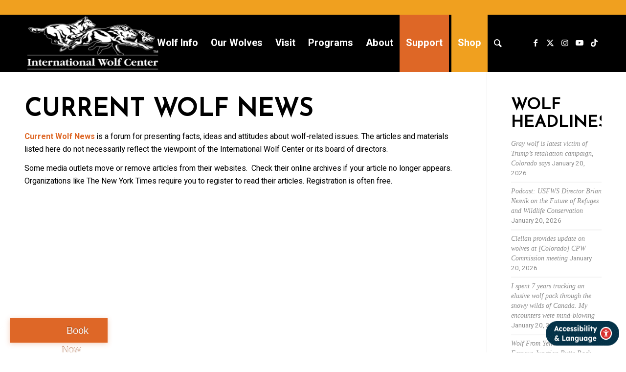

--- FILE ---
content_type: text/html; charset=UTF-8
request_url: https://wolf.org/wolf-info/wolf-news/headlines/?avia-element-paging=619
body_size: 20334
content:
<!DOCTYPE html>
<html dir="ltr" lang="en-GB" prefix="og: https://ogp.me/ns#" class="html_stretched responsive av-preloader-disabled  html_header_top html_logo_left html_main_nav_header html_menu_right html_large html_header_sticky html_header_shrinking html_header_topbar_active html_mobile_menu_tablet html_header_searchicon html_content_align_center html_header_unstick_top_disabled html_header_stretch_disabled html_minimal_header html_elegant-blog html_av-overlay-full html_av-submenu-noclone html_entry_id_97 av-cookies-no-cookie-consent av-no-preview av-default-lightbox html_text_menu_active av-mobile-menu-switch-default">
<head>
<meta charset="UTF-8" />
<meta name="robots" content="index, follow" />


<!-- mobile setting -->
<meta name="viewport" content="width=device-width, initial-scale=1">

<!-- Scripts/CSS and wp_head hook -->
<title>Current Wolf News | International Wolf Center</title>
	<style>img:is([sizes="auto" i], [sizes^="auto," i]) { contain-intrinsic-size: 3000px 1500px }</style>
	
		<!-- All in One SEO 4.9.3 - aioseo.com -->
	<meta name="robots" content="max-image-preview:large" />
	<link rel="canonical" href="https://wolf.org/wolf-info/wolf-news/headlines/" />
	<meta name="generator" content="All in One SEO (AIOSEO) 4.9.3" />
		<meta property="og:locale" content="en_GB" />
		<meta property="og:site_name" content="International Wolf Center | Teaching the World about Wolves." />
		<meta property="og:type" content="article" />
		<meta property="og:title" content="Current Wolf News | International Wolf Center" />
		<meta property="og:url" content="https://wolf.org/wolf-info/wolf-news/headlines/" />
		<meta property="article:published_time" content="2013-05-17T20:01:37+00:00" />
		<meta property="article:modified_time" content="2024-04-02T17:16:49+00:00" />
		<meta property="article:publisher" content="https://www.facebook.com/InternationalWolfCenter" />
		<meta name="twitter:card" content="summary" />
		<meta name="twitter:site" content="@IntlWolfCenter" />
		<meta name="twitter:title" content="Current Wolf News | International Wolf Center" />
		<meta name="twitter:creator" content="@IntlWolfCenter" />
		<script type="application/ld+json" class="aioseo-schema">
			{"@context":"https:\/\/schema.org","@graph":[{"@type":"BreadcrumbList","@id":"https:\/\/wolf.org\/wolf-info\/wolf-news\/headlines\/#breadcrumblist","itemListElement":[{"@type":"ListItem","@id":"https:\/\/wolf.org#listItem","position":1,"name":"Home","item":"https:\/\/wolf.org","nextItem":{"@type":"ListItem","@id":"https:\/\/wolf.org\/wolf-info\/#listItem","name":"Wolf Info"}},{"@type":"ListItem","@id":"https:\/\/wolf.org\/wolf-info\/#listItem","position":2,"name":"Wolf Info","item":"https:\/\/wolf.org\/wolf-info\/","nextItem":{"@type":"ListItem","@id":"https:\/\/wolf.org\/wolf-info\/wolf-news\/#listItem","name":"Wolf News"},"previousItem":{"@type":"ListItem","@id":"https:\/\/wolf.org#listItem","name":"Home"}},{"@type":"ListItem","@id":"https:\/\/wolf.org\/wolf-info\/wolf-news\/#listItem","position":3,"name":"Wolf News","item":"https:\/\/wolf.org\/wolf-info\/wolf-news\/","nextItem":{"@type":"ListItem","@id":"https:\/\/wolf.org\/wolf-info\/wolf-news\/headlines\/#listItem","name":"Current Wolf News"},"previousItem":{"@type":"ListItem","@id":"https:\/\/wolf.org\/wolf-info\/#listItem","name":"Wolf Info"}},{"@type":"ListItem","@id":"https:\/\/wolf.org\/wolf-info\/wolf-news\/headlines\/#listItem","position":4,"name":"Current Wolf News","previousItem":{"@type":"ListItem","@id":"https:\/\/wolf.org\/wolf-info\/wolf-news\/#listItem","name":"Wolf News"}}]},{"@type":"Organization","@id":"https:\/\/wolf.org\/#organization","name":"International Wolf Center","description":"Teaching the World about Wolves.","url":"https:\/\/wolf.org\/","telephone":"+17635607374","logo":{"@type":"ImageObject","url":"https:\/\/wolf.org\/wp-content\/uploads\/2021\/02\/updated-logo-rgb2.jpg","@id":"https:\/\/wolf.org\/wolf-info\/wolf-news\/headlines\/#organizationLogo","width":2483,"height":1006},"image":{"@id":"https:\/\/wolf.org\/wolf-info\/wolf-news\/headlines\/#organizationLogo"},"sameAs":["https:\/\/www.facebook.com\/InternationalWolfCenter","https:\/\/twitter.com\/IntlWolfCenter","https:\/\/www.instagram.com\/intlwolfcenter\/","https:\/\/www.tiktok.com\/@internationalwolfcenter","https:\/\/in.pinterest.com\/intlwolfcenter\/","https:\/\/www.youtube.com\/c\/IntlWolfCenter"]},{"@type":"WebPage","@id":"https:\/\/wolf.org\/wolf-info\/wolf-news\/headlines\/#webpage","url":"https:\/\/wolf.org\/wolf-info\/wolf-news\/headlines\/","name":"Current Wolf News | International Wolf Center","inLanguage":"en-GB","isPartOf":{"@id":"https:\/\/wolf.org\/#website"},"breadcrumb":{"@id":"https:\/\/wolf.org\/wolf-info\/wolf-news\/headlines\/#breadcrumblist"},"datePublished":"2013-05-17T20:01:37-05:00","dateModified":"2024-04-02T12:16:49-05:00"},{"@type":"WebSite","@id":"https:\/\/wolf.org\/#website","url":"https:\/\/wolf.org\/","name":"International Wolf Center","alternateName":"IWC","description":"Teaching the World about Wolves.","inLanguage":"en-GB","publisher":{"@id":"https:\/\/wolf.org\/#organization"}}]}
		</script>
		<!-- All in One SEO -->

<link rel='dns-prefetch' href='//www.googletagmanager.com' />
<link rel='dns-prefetch' href='//fh-kit.com' />
<link rel="alternate" type="application/rss+xml" title="International Wolf Center &raquo; Feed" href="https://wolf.org/feed/" />
<link rel="alternate" type="application/rss+xml" title="International Wolf Center &raquo; Comments Feed" href="https://wolf.org/comments/feed/" />

<!-- google webfont font replacement -->

			<script type='text/javascript'>

				(function() {

					/*	check if webfonts are disabled by user setting via cookie - or user must opt in.	*/
					var html = document.getElementsByTagName('html')[0];
					var cookie_check = html.className.indexOf('av-cookies-needs-opt-in') >= 0 || html.className.indexOf('av-cookies-can-opt-out') >= 0;
					var allow_continue = true;
					var silent_accept_cookie = html.className.indexOf('av-cookies-user-silent-accept') >= 0;

					if( cookie_check && ! silent_accept_cookie )
					{
						if( ! document.cookie.match(/aviaCookieConsent/) || html.className.indexOf('av-cookies-session-refused') >= 0 )
						{
							allow_continue = false;
						}
						else
						{
							if( ! document.cookie.match(/aviaPrivacyRefuseCookiesHideBar/) )
							{
								allow_continue = false;
							}
							else if( ! document.cookie.match(/aviaPrivacyEssentialCookiesEnabled/) )
							{
								allow_continue = false;
							}
							else if( document.cookie.match(/aviaPrivacyGoogleWebfontsDisabled/) )
							{
								allow_continue = false;
							}
						}
					}

					if( allow_continue )
					{
						var f = document.createElement('link');

						f.type 	= 'text/css';
						f.rel 	= 'stylesheet';
						f.href 	= 'https://fonts.googleapis.com/css?family=Josefin+Sans%7CHeebo:100,400,700&display=auto';
						f.id 	= 'avia-google-webfont';

						document.getElementsByTagName('head')[0].appendChild(f);
					}
				})();

			</script>
			<script type="text/javascript">
/* <![CDATA[ */
window._wpemojiSettings = {"baseUrl":"https:\/\/s.w.org\/images\/core\/emoji\/16.0.1\/72x72\/","ext":".png","svgUrl":"https:\/\/s.w.org\/images\/core\/emoji\/16.0.1\/svg\/","svgExt":".svg","source":{"concatemoji":"https:\/\/wolf.org\/wp-includes\/js\/wp-emoji-release.min.js?ver=6.8.3"}};
/*! This file is auto-generated */
!function(s,n){var o,i,e;function c(e){try{var t={supportTests:e,timestamp:(new Date).valueOf()};sessionStorage.setItem(o,JSON.stringify(t))}catch(e){}}function p(e,t,n){e.clearRect(0,0,e.canvas.width,e.canvas.height),e.fillText(t,0,0);var t=new Uint32Array(e.getImageData(0,0,e.canvas.width,e.canvas.height).data),a=(e.clearRect(0,0,e.canvas.width,e.canvas.height),e.fillText(n,0,0),new Uint32Array(e.getImageData(0,0,e.canvas.width,e.canvas.height).data));return t.every(function(e,t){return e===a[t]})}function u(e,t){e.clearRect(0,0,e.canvas.width,e.canvas.height),e.fillText(t,0,0);for(var n=e.getImageData(16,16,1,1),a=0;a<n.data.length;a++)if(0!==n.data[a])return!1;return!0}function f(e,t,n,a){switch(t){case"flag":return n(e,"\ud83c\udff3\ufe0f\u200d\u26a7\ufe0f","\ud83c\udff3\ufe0f\u200b\u26a7\ufe0f")?!1:!n(e,"\ud83c\udde8\ud83c\uddf6","\ud83c\udde8\u200b\ud83c\uddf6")&&!n(e,"\ud83c\udff4\udb40\udc67\udb40\udc62\udb40\udc65\udb40\udc6e\udb40\udc67\udb40\udc7f","\ud83c\udff4\u200b\udb40\udc67\u200b\udb40\udc62\u200b\udb40\udc65\u200b\udb40\udc6e\u200b\udb40\udc67\u200b\udb40\udc7f");case"emoji":return!a(e,"\ud83e\udedf")}return!1}function g(e,t,n,a){var r="undefined"!=typeof WorkerGlobalScope&&self instanceof WorkerGlobalScope?new OffscreenCanvas(300,150):s.createElement("canvas"),o=r.getContext("2d",{willReadFrequently:!0}),i=(o.textBaseline="top",o.font="600 32px Arial",{});return e.forEach(function(e){i[e]=t(o,e,n,a)}),i}function t(e){var t=s.createElement("script");t.src=e,t.defer=!0,s.head.appendChild(t)}"undefined"!=typeof Promise&&(o="wpEmojiSettingsSupports",i=["flag","emoji"],n.supports={everything:!0,everythingExceptFlag:!0},e=new Promise(function(e){s.addEventListener("DOMContentLoaded",e,{once:!0})}),new Promise(function(t){var n=function(){try{var e=JSON.parse(sessionStorage.getItem(o));if("object"==typeof e&&"number"==typeof e.timestamp&&(new Date).valueOf()<e.timestamp+604800&&"object"==typeof e.supportTests)return e.supportTests}catch(e){}return null}();if(!n){if("undefined"!=typeof Worker&&"undefined"!=typeof OffscreenCanvas&&"undefined"!=typeof URL&&URL.createObjectURL&&"undefined"!=typeof Blob)try{var e="postMessage("+g.toString()+"("+[JSON.stringify(i),f.toString(),p.toString(),u.toString()].join(",")+"));",a=new Blob([e],{type:"text/javascript"}),r=new Worker(URL.createObjectURL(a),{name:"wpTestEmojiSupports"});return void(r.onmessage=function(e){c(n=e.data),r.terminate(),t(n)})}catch(e){}c(n=g(i,f,p,u))}t(n)}).then(function(e){for(var t in e)n.supports[t]=e[t],n.supports.everything=n.supports.everything&&n.supports[t],"flag"!==t&&(n.supports.everythingExceptFlag=n.supports.everythingExceptFlag&&n.supports[t]);n.supports.everythingExceptFlag=n.supports.everythingExceptFlag&&!n.supports.flag,n.DOMReady=!1,n.readyCallback=function(){n.DOMReady=!0}}).then(function(){return e}).then(function(){var e;n.supports.everything||(n.readyCallback(),(e=n.source||{}).concatemoji?t(e.concatemoji):e.wpemoji&&e.twemoji&&(t(e.twemoji),t(e.wpemoji)))}))}((window,document),window._wpemojiSettings);
/* ]]> */
</script>
<link rel='stylesheet' id='avia-grid-css' href='https://wolf.org/wp-content/themes/enfold/css/grid.css?ver=6.0.3' type='text/css' media='all' />
<link rel='stylesheet' id='avia-base-css' href='https://wolf.org/wp-content/themes/enfold/css/base.css?ver=6.0.3' type='text/css' media='all' />
<link rel='stylesheet' id='avia-layout-css' href='https://wolf.org/wp-content/themes/enfold/css/layout.css?ver=6.0.3' type='text/css' media='all' />
<link rel='stylesheet' id='avia-module-audioplayer-css' href='https://wolf.org/wp-content/themes/enfold/config-templatebuilder/avia-shortcodes/audio-player/audio-player.css?ver=6.0.3' type='text/css' media='all' />
<link rel='stylesheet' id='avia-module-blog-css' href='https://wolf.org/wp-content/themes/enfold/config-templatebuilder/avia-shortcodes/blog/blog.css?ver=6.0.3' type='text/css' media='all' />
<link rel='stylesheet' id='avia-module-postslider-css' href='https://wolf.org/wp-content/themes/enfold/config-templatebuilder/avia-shortcodes/postslider/postslider.css?ver=6.0.3' type='text/css' media='all' />
<link rel='stylesheet' id='avia-module-button-css' href='https://wolf.org/wp-content/themes/enfold/config-templatebuilder/avia-shortcodes/buttons/buttons.css?ver=6.0.3' type='text/css' media='all' />
<link rel='stylesheet' id='avia-module-buttonrow-css' href='https://wolf.org/wp-content/themes/enfold/config-templatebuilder/avia-shortcodes/buttonrow/buttonrow.css?ver=6.0.3' type='text/css' media='all' />
<link rel='stylesheet' id='avia-module-button-fullwidth-css' href='https://wolf.org/wp-content/themes/enfold/config-templatebuilder/avia-shortcodes/buttons_fullwidth/buttons_fullwidth.css?ver=6.0.3' type='text/css' media='all' />
<link rel='stylesheet' id='avia-module-comments-css' href='https://wolf.org/wp-content/themes/enfold/config-templatebuilder/avia-shortcodes/comments/comments.css?ver=6.0.3' type='text/css' media='all' />
<link rel='stylesheet' id='avia-module-slideshow-css' href='https://wolf.org/wp-content/themes/enfold/config-templatebuilder/avia-shortcodes/slideshow/slideshow.css?ver=6.0.3' type='text/css' media='all' />
<link rel='stylesheet' id='avia-module-slideshow-contentpartner-css' href='https://wolf.org/wp-content/themes/enfold/config-templatebuilder/avia-shortcodes/contentslider/contentslider.css?ver=6.0.3' type='text/css' media='all' />
<link rel='stylesheet' id='avia-module-gallery-css' href='https://wolf.org/wp-content/themes/enfold/config-templatebuilder/avia-shortcodes/gallery/gallery.css?ver=6.0.3' type='text/css' media='all' />
<link rel='stylesheet' id='avia-module-gridrow-css' href='https://wolf.org/wp-content/themes/enfold/config-templatebuilder/avia-shortcodes/grid_row/grid_row.css?ver=6.0.3' type='text/css' media='all' />
<link rel='stylesheet' id='avia-module-heading-css' href='https://wolf.org/wp-content/themes/enfold/config-templatebuilder/avia-shortcodes/heading/heading.css?ver=6.0.3' type='text/css' media='all' />
<link rel='stylesheet' id='avia-module-hr-css' href='https://wolf.org/wp-content/themes/enfold/config-templatebuilder/avia-shortcodes/hr/hr.css?ver=6.0.3' type='text/css' media='all' />
<link rel='stylesheet' id='avia-module-icon-css' href='https://wolf.org/wp-content/themes/enfold/config-templatebuilder/avia-shortcodes/icon/icon.css?ver=6.0.3' type='text/css' media='all' />
<link rel='stylesheet' id='avia-module-iconbox-css' href='https://wolf.org/wp-content/themes/enfold/config-templatebuilder/avia-shortcodes/iconbox/iconbox.css?ver=6.0.3' type='text/css' media='all' />
<link rel='stylesheet' id='avia-module-icongrid-css' href='https://wolf.org/wp-content/themes/enfold/config-templatebuilder/avia-shortcodes/icongrid/icongrid.css?ver=6.0.3' type='text/css' media='all' />
<link rel='stylesheet' id='avia-module-iconlist-css' href='https://wolf.org/wp-content/themes/enfold/config-templatebuilder/avia-shortcodes/iconlist/iconlist.css?ver=6.0.3' type='text/css' media='all' />
<link rel='stylesheet' id='avia-module-image-css' href='https://wolf.org/wp-content/themes/enfold/config-templatebuilder/avia-shortcodes/image/image.css?ver=6.0.3' type='text/css' media='all' />
<link rel='stylesheet' id='avia-module-magazine-css' href='https://wolf.org/wp-content/themes/enfold/config-templatebuilder/avia-shortcodes/magazine/magazine.css?ver=6.0.3' type='text/css' media='all' />
<link rel='stylesheet' id='avia-module-masonry-css' href='https://wolf.org/wp-content/themes/enfold/config-templatebuilder/avia-shortcodes/masonry_entries/masonry_entries.css?ver=6.0.3' type='text/css' media='all' />
<link rel='stylesheet' id='avia-siteloader-css' href='https://wolf.org/wp-content/themes/enfold/css/avia-snippet-site-preloader.css?ver=6.0.3' type='text/css' media='all' />
<link rel='stylesheet' id='avia-module-menu-css' href='https://wolf.org/wp-content/themes/enfold/config-templatebuilder/avia-shortcodes/menu/menu.css?ver=6.0.3' type='text/css' media='all' />
<link rel='stylesheet' id='avia-module-numbers-css' href='https://wolf.org/wp-content/themes/enfold/config-templatebuilder/avia-shortcodes/numbers/numbers.css?ver=6.0.3' type='text/css' media='all' />
<link rel='stylesheet' id='avia-module-progress-bar-css' href='https://wolf.org/wp-content/themes/enfold/config-templatebuilder/avia-shortcodes/progressbar/progressbar.css?ver=6.0.3' type='text/css' media='all' />
<link rel='stylesheet' id='avia-module-promobox-css' href='https://wolf.org/wp-content/themes/enfold/config-templatebuilder/avia-shortcodes/promobox/promobox.css?ver=6.0.3' type='text/css' media='all' />
<link rel='stylesheet' id='avia-module-social-css' href='https://wolf.org/wp-content/themes/enfold/config-templatebuilder/avia-shortcodes/social_share/social_share.css?ver=6.0.3' type='text/css' media='all' />
<link rel='stylesheet' id='avia-module-table-css' href='https://wolf.org/wp-content/themes/enfold/config-templatebuilder/avia-shortcodes/table/table.css?ver=6.0.3' type='text/css' media='all' />
<link rel='stylesheet' id='avia-module-tabs-css' href='https://wolf.org/wp-content/themes/enfold/config-templatebuilder/avia-shortcodes/tabs/tabs.css?ver=6.0.3' type='text/css' media='all' />
<link rel='stylesheet' id='avia-module-team-css' href='https://wolf.org/wp-content/themes/enfold/config-templatebuilder/avia-shortcodes/team/team.css?ver=6.0.3' type='text/css' media='all' />
<link rel='stylesheet' id='avia-module-testimonials-css' href='https://wolf.org/wp-content/themes/enfold/config-templatebuilder/avia-shortcodes/testimonials/testimonials.css?ver=6.0.3' type='text/css' media='all' />
<link rel='stylesheet' id='avia-module-timeline-css' href='https://wolf.org/wp-content/themes/enfold/config-templatebuilder/avia-shortcodes/timeline/timeline.css?ver=6.0.3' type='text/css' media='all' />
<link rel='stylesheet' id='avia-module-toggles-css' href='https://wolf.org/wp-content/themes/enfold/config-templatebuilder/avia-shortcodes/toggles/toggles.css?ver=6.0.3' type='text/css' media='all' />
<link rel='stylesheet' id='avia-module-video-css' href='https://wolf.org/wp-content/themes/enfold/config-templatebuilder/avia-shortcodes/video/video.css?ver=6.0.3' type='text/css' media='all' />
<style id='wp-emoji-styles-inline-css' type='text/css'>

	img.wp-smiley, img.emoji {
		display: inline !important;
		border: none !important;
		box-shadow: none !important;
		height: 1em !important;
		width: 1em !important;
		margin: 0 0.07em !important;
		vertical-align: -0.1em !important;
		background: none !important;
		padding: 0 !important;
	}
</style>
<style id='wp-block-library-inline-css' type='text/css'>
:root{--wp-admin-theme-color:#007cba;--wp-admin-theme-color--rgb:0,124,186;--wp-admin-theme-color-darker-10:#006ba1;--wp-admin-theme-color-darker-10--rgb:0,107,161;--wp-admin-theme-color-darker-20:#005a87;--wp-admin-theme-color-darker-20--rgb:0,90,135;--wp-admin-border-width-focus:2px;--wp-block-synced-color:#7a00df;--wp-block-synced-color--rgb:122,0,223;--wp-bound-block-color:var(--wp-block-synced-color)}@media (min-resolution:192dpi){:root{--wp-admin-border-width-focus:1.5px}}.wp-element-button{cursor:pointer}:root{--wp--preset--font-size--normal:16px;--wp--preset--font-size--huge:42px}:root .has-very-light-gray-background-color{background-color:#eee}:root .has-very-dark-gray-background-color{background-color:#313131}:root .has-very-light-gray-color{color:#eee}:root .has-very-dark-gray-color{color:#313131}:root .has-vivid-green-cyan-to-vivid-cyan-blue-gradient-background{background:linear-gradient(135deg,#00d084,#0693e3)}:root .has-purple-crush-gradient-background{background:linear-gradient(135deg,#34e2e4,#4721fb 50%,#ab1dfe)}:root .has-hazy-dawn-gradient-background{background:linear-gradient(135deg,#faaca8,#dad0ec)}:root .has-subdued-olive-gradient-background{background:linear-gradient(135deg,#fafae1,#67a671)}:root .has-atomic-cream-gradient-background{background:linear-gradient(135deg,#fdd79a,#004a59)}:root .has-nightshade-gradient-background{background:linear-gradient(135deg,#330968,#31cdcf)}:root .has-midnight-gradient-background{background:linear-gradient(135deg,#020381,#2874fc)}.has-regular-font-size{font-size:1em}.has-larger-font-size{font-size:2.625em}.has-normal-font-size{font-size:var(--wp--preset--font-size--normal)}.has-huge-font-size{font-size:var(--wp--preset--font-size--huge)}.has-text-align-center{text-align:center}.has-text-align-left{text-align:left}.has-text-align-right{text-align:right}#end-resizable-editor-section{display:none}.aligncenter{clear:both}.items-justified-left{justify-content:flex-start}.items-justified-center{justify-content:center}.items-justified-right{justify-content:flex-end}.items-justified-space-between{justify-content:space-between}.screen-reader-text{border:0;clip-path:inset(50%);height:1px;margin:-1px;overflow:hidden;padding:0;position:absolute;width:1px;word-wrap:normal!important}.screen-reader-text:focus{background-color:#ddd;clip-path:none;color:#444;display:block;font-size:1em;height:auto;left:5px;line-height:normal;padding:15px 23px 14px;text-decoration:none;top:5px;width:auto;z-index:100000}html :where(.has-border-color){border-style:solid}html :where([style*=border-top-color]){border-top-style:solid}html :where([style*=border-right-color]){border-right-style:solid}html :where([style*=border-bottom-color]){border-bottom-style:solid}html :where([style*=border-left-color]){border-left-style:solid}html :where([style*=border-width]){border-style:solid}html :where([style*=border-top-width]){border-top-style:solid}html :where([style*=border-right-width]){border-right-style:solid}html :where([style*=border-bottom-width]){border-bottom-style:solid}html :where([style*=border-left-width]){border-left-style:solid}html :where(img[class*=wp-image-]){height:auto;max-width:100%}:where(figure){margin:0 0 1em}html :where(.is-position-sticky){--wp-admin--admin-bar--position-offset:var(--wp-admin--admin-bar--height,0px)}@media screen and (max-width:600px){html :where(.is-position-sticky){--wp-admin--admin-bar--position-offset:0px}}
</style>
<link rel='stylesheet' id='wp-components-css' href='https://wolf.org/wp-includes/css/dist/components/style.min.css?ver=6.8.3' type='text/css' media='all' />
<link rel='stylesheet' id='godaddy-styles-css' href='https://wolf.org/wp-content/mu-plugins/vendor/wpex/godaddy-launch/includes/Dependencies/GoDaddy/Styles/build/latest.css?ver=2.0.2' type='text/css' media='all' />
<link rel='stylesheet' id='avia-scs-css' href='https://wolf.org/wp-content/themes/enfold/css/shortcodes.css?ver=6.0.3' type='text/css' media='all' />
<link rel='stylesheet' id='avia-fold-unfold-css' href='https://wolf.org/wp-content/themes/enfold/css/avia-snippet-fold-unfold.css?ver=6.0.3' type='text/css' media='all' />
<link rel='stylesheet' id='avia-popup-css-css' href='https://wolf.org/wp-content/themes/enfold/js/aviapopup/magnific-popup.min.css?ver=6.0.3' type='text/css' media='screen' />
<link rel='stylesheet' id='avia-lightbox-css' href='https://wolf.org/wp-content/themes/enfold/css/avia-snippet-lightbox.css?ver=6.0.3' type='text/css' media='screen' />
<link rel='stylesheet' id='avia-widget-css-css' href='https://wolf.org/wp-content/themes/enfold/css/avia-snippet-widget.css?ver=6.0.3' type='text/css' media='screen' />
<link rel='stylesheet' id='avia-dynamic-css' href='https://wolf.org/wp-content/uploads/dynamic_avia/enfold_child.css?ver=696b913fb327a' type='text/css' media='all' />
<link rel='stylesheet' id='avia-custom-css' href='https://wolf.org/wp-content/themes/enfold/css/custom.css?ver=6.0.3' type='text/css' media='all' />
<link rel='stylesheet' id='avia-style-css' href='https://wolf.org/wp-content/themes/enfold-child/style.css?ver=6.0.3' type='text/css' media='all' />
<link rel='stylesheet' id='fh-buttons-css' href='https://fh-kit.com/buttons/v2/?orange=DE6727' type='text/css' media='all' />
<link rel='stylesheet' id='avia-gravity-css' href='https://wolf.org/wp-content/themes/enfold/config-gravityforms/gravity-mod.css?ver=6.0.3' type='text/css' media='screen' />
<link rel='stylesheet' id='avia-single-post-97-css' href='https://wolf.org/wp-content/uploads/dynamic_avia/avia_posts_css/post-97.css?ver=ver-1768657656' type='text/css' media='all' />
<script type="text/javascript" src="https://wolf.org/wp-includes/js/jquery/jquery.min.js?ver=3.7.1" id="jquery-core-js"></script>
<script type="text/javascript" src="https://wolf.org/wp-includes/js/jquery/jquery-migrate.min.js?ver=3.4.1" id="jquery-migrate-js"></script>
<script type="text/javascript" src="https://wolf.org/wp-content/themes/enfold/js/avia-js.js?ver=6.0.3" id="avia-js-js"></script>
<script type="text/javascript" src="https://wolf.org/wp-content/themes/enfold/js/avia-compat.js?ver=6.0.3" id="avia-compat-js"></script>

<!-- Google tag (gtag.js) snippet added by Site Kit -->
<!-- Google Analytics snippet added by Site Kit -->
<script type="text/javascript" src="https://www.googletagmanager.com/gtag/js?id=GT-NCHTW9K" id="google_gtagjs-js" async></script>
<script type="text/javascript" id="google_gtagjs-js-after">
/* <![CDATA[ */
window.dataLayer = window.dataLayer || [];function gtag(){dataLayer.push(arguments);}
gtag("set","linker",{"domains":["wolf.org"]});
gtag("js", new Date());
gtag("set", "developer_id.dZTNiMT", true);
gtag("config", "GT-NCHTW9K");
 window._googlesitekit = window._googlesitekit || {}; window._googlesitekit.throttledEvents = []; window._googlesitekit.gtagEvent = (name, data) => { var key = JSON.stringify( { name, data } ); if ( !! window._googlesitekit.throttledEvents[ key ] ) { return; } window._googlesitekit.throttledEvents[ key ] = true; setTimeout( () => { delete window._googlesitekit.throttledEvents[ key ]; }, 5 ); gtag( "event", name, { ...data, event_source: "site-kit" } ); }; 
/* ]]> */
</script>
<link rel="https://api.w.org/" href="https://wolf.org/wp-json/" /><link rel="alternate" title="JSON" type="application/json" href="https://wolf.org/wp-json/wp/v2/pages/97" /><link rel="EditURI" type="application/rsd+xml" title="RSD" href="https://wolf.org/xmlrpc.php?rsd" />
<meta name="generator" content="WordPress 6.8.3" />
<link rel='shortlink' href='https://wolf.org/?p=97' />
<link rel="alternate" title="oEmbed (JSON)" type="application/json+oembed" href="https://wolf.org/wp-json/oembed/1.0/embed?url=https%3A%2F%2Fwolf.org%2Fwolf-info%2Fwolf-news%2Fheadlines%2F" />
<link rel="alternate" title="oEmbed (XML)" type="text/xml+oembed" href="https://wolf.org/wp-json/oembed/1.0/embed?url=https%3A%2F%2Fwolf.org%2Fwolf-info%2Fwolf-news%2Fheadlines%2F&#038;format=xml" />
<meta name="generator" content="Site Kit by Google 1.170.0" /><!-- HFCM by 99 Robots - Snippet # 1: CC -->
<!-- Begin Constant Contact Active Forms -->
<script> var _ctct_m = "7b5227fe96bdfa1c1d9b4c0bf47d1e4e"; </script>
<script id="signupScript" src="//static.ctctcdn.com/js/signup-form-widget/current/signup-form-widget.min.js" async defer></script>
<!-- End Constant Contact Active Forms -->

<!-- /end HFCM by 99 Robots -->
<!-- HFCM by 99 Robots - Snippet # 2: GTM -->
<!-- Google Tag Manager -->
<script>(function(w,d,s,l,i){w[l]=w[l]||[];w[l].push({'gtm.start':
new Date().getTime(),event:'gtm.js'});var f=d.getElementsByTagName(s)[0],
j=d.createElement(s),dl=l!='dataLayer'?'&l='+l:'';j.async=true;j.src=
'https://www.googletagmanager.com/gtm.js?id='+i+dl;f.parentNode.insertBefore(j,f);
})(window,document,'script','dataLayer','GTM-PCRVCFG');</script>
<!-- End Google Tag Manager -->
<!-- /end HFCM by 99 Robots -->
<!-- Google Tag Manager -->
<script>(function(w,d,s,l,i){w[l]=w[l]||[];w[l].push({'gtm.start':
new Date().getTime(),event:'gtm.js'});var f=d.getElementsByTagName(s)[0],
j=d.createElement(s),dl=l!='dataLayer'?'&l='+l:'';j.async=true;j.src=
'https://www.googletagmanager.com/gtm.js?id='+i+dl;f.parentNode.insertBefore(j,f);
})(window,document,'script','dataLayer','GTM-MZ9K6862');</script>
<!-- End Google Tag Manager -->
<meta name="facebook-domain-verification" content="b9p57hpxwqcp7e0w5lvtg69v7rk21g" />
<!-- Global site tag (gtag.js) - Google Ads: 1068518539 -->
<script async src="https://www.googletagmanager.com/gtag/js?id=AW-1068518539"></script>
<script>
  window.dataLayer = window.dataLayer || [];
  function gtag(){dataLayer.push(arguments);}
  gtag('js', new Date());

  gtag('config', 'AW-1068518539');
</script>
<meta http-equiv="cache-control" content="max-age=3600" />
<meta http-equiv="expires" content="3600" /><link rel="profile" href="https://gmpg.org/xfn/11" />
<link rel="alternate" type="application/rss+xml" title="International Wolf Center RSS2 Feed" href="https://wolf.org/feed/" />
<link rel="pingback" href="https://wolf.org/xmlrpc.php" />
<!--[if lt IE 9]><script src="https://wolf.org/wp-content/themes/enfold/js/html5shiv.js"></script><![endif]-->

<!-- Google Tag Manager -->
<script>(function(w,d,s,l,i){w[l]=w[l]||[];w[l].push({'gtm.start':
new Date().getTime(),event:'gtm.js'});var f=d.getElementsByTagName(s)[0],
j=d.createElement(s),dl=l!='dataLayer'?'&l='+l:'';j.async=true;j.src=
'https://www.googletagmanager.com/gtm.js?id='+i+dl;f.parentNode.insertBefore(j,f);
})(window,document,'script','dataLayer','GTM-MDQ4FB97');</script>
<!-- End Google Tag Manager -->
<!-- Google Tag Manager snippet added by Site Kit -->
<script type="text/javascript">
/* <![CDATA[ */

			( function( w, d, s, l, i ) {
				w[l] = w[l] || [];
				w[l].push( {'gtm.start': new Date().getTime(), event: 'gtm.js'} );
				var f = d.getElementsByTagName( s )[0],
					j = d.createElement( s ), dl = l != 'dataLayer' ? '&l=' + l : '';
				j.async = true;
				j.src = 'https://www.googletagmanager.com/gtm.js?id=' + i + dl;
				f.parentNode.insertBefore( j, f );
			} )( window, document, 'script', 'dataLayer', 'GTM-MDQ4FB97' );
			
/* ]]> */
</script>

<!-- End Google Tag Manager snippet added by Site Kit -->
<link rel="icon" href="https://wolf.org/wp-content/uploads/2020/06/cropped-254-2542643_black-icon-simple-outline-symbol-moon-howling-wolf-silhouette-32x32.jpg" sizes="32x32" />
<link rel="icon" href="https://wolf.org/wp-content/uploads/2020/06/cropped-254-2542643_black-icon-simple-outline-symbol-moon-howling-wolf-silhouette-192x192.jpg" sizes="192x192" />
<link rel="apple-touch-icon" href="https://wolf.org/wp-content/uploads/2020/06/cropped-254-2542643_black-icon-simple-outline-symbol-moon-howling-wolf-silhouette-180x180.jpg" />
<meta name="msapplication-TileImage" content="https://wolf.org/wp-content/uploads/2020/06/cropped-254-2542643_black-icon-simple-outline-symbol-moon-howling-wolf-silhouette-270x270.jpg" />
		<style type="text/css" id="wp-custom-css">
			#scroll-top-link {
display: none !important;
}
#reciteme-button {
    /* Button Styling and Placement */
    background: transparent !important;
    width: 150px;
    height: 50px;
    bottom: 14px;
    right: 14px ;
    position: fixed;
    border-radius: 50%;
    z-index: 100;
    cursor: pointer;
}
#reciteme-button:hover {
    /* Hover Color */
    background: #e9322e;
}
#reciteme-button img {
    /** Button Image Size */
    width: 150px;
    height: 50px;
    position: absolute;
    top: 50%;
    left: 50%;
    transform: translate(-50%, -50%);
}
		</style>
		<style type="text/css">
		@font-face {font-family: 'entypo-fontello'; font-weight: normal; font-style: normal; font-display: auto;
		src: url('https://wolf.org/wp-content/themes/enfold/config-templatebuilder/avia-template-builder/assets/fonts/entypo-fontello.woff2') format('woff2'),
		url('https://wolf.org/wp-content/themes/enfold/config-templatebuilder/avia-template-builder/assets/fonts/entypo-fontello.woff') format('woff'),
		url('https://wolf.org/wp-content/themes/enfold/config-templatebuilder/avia-template-builder/assets/fonts/entypo-fontello.ttf') format('truetype'),
		url('https://wolf.org/wp-content/themes/enfold/config-templatebuilder/avia-template-builder/assets/fonts/entypo-fontello.svg#entypo-fontello') format('svg'),
		url('https://wolf.org/wp-content/themes/enfold/config-templatebuilder/avia-template-builder/assets/fonts/entypo-fontello.eot'),
		url('https://wolf.org/wp-content/themes/enfold/config-templatebuilder/avia-template-builder/assets/fonts/entypo-fontello.eot?#iefix') format('embedded-opentype');
		} #top .avia-font-entypo-fontello, body .avia-font-entypo-fontello, html body [data-av_iconfont='entypo-fontello']:before{ font-family: 'entypo-fontello'; }
		</style>

<!--
Debugging Info for Theme support: 

Theme: Enfold
Version: 6.0.3
Installed: enfold
AviaFramework Version: 5.6
AviaBuilder Version: 5.3
aviaElementManager Version: 1.0.1
- - - - - - - - - - -
ChildTheme: Enfold Child
ChildTheme Version: 1.0
ChildTheme Installed: enfold

- - - - - - - - - - -
ML:512-PU:39-PLA:17
WP:6.8.3
Compress: CSS:disabled - JS:disabled
Updates: enabled - token has changed and not verified
PLAu:17
-->
</head>

<body id="top" class="wp-singular page-template-default page page-id-97 page-child parent-pageid-15 wp-theme-enfold wp-child-theme-enfold-child stretched rtl_columns av-curtain-numeric josefin_sans heebo  avia-responsive-images-support" itemscope="itemscope" itemtype="https://schema.org/WebPage" >

			<!-- Google Tag Manager (noscript) snippet added by Site Kit -->
		<noscript>
			<iframe src="https://www.googletagmanager.com/ns.html?id=GTM-MDQ4FB97" height="0" width="0" style="display:none;visibility:hidden"></iframe>
		</noscript>
		<!-- End Google Tag Manager (noscript) snippet added by Site Kit -->
		<!-- Google Tag Manager (noscript) -->
<noscript><iframe src="https://www.googletagmanager.com/ns.html?id=GTM-MDQ4FB97"
height="0" width="0" style="display:none;visibility:hidden"></iframe></noscript>
<!-- End Google Tag Manager (noscript) -->
	<div id='wrap_all'>

	
<header id='header' class='all_colors header_color dark_bg_color  av_header_top av_logo_left av_main_nav_header av_menu_right av_large av_header_sticky av_header_shrinking av_header_stretch_disabled av_mobile_menu_tablet av_header_searchicon av_header_unstick_top_disabled av_minimal_header av_bottom_nav_disabled  av_header_border_disabled' aria-label="Header" data-av_shrink_factor='50' role="banner" itemscope="itemscope" itemtype="https://schema.org/WPHeader" >

		<div id='header_meta' class='container_wrap container_wrap_meta  av_icon_active_main av_phone_active_left av_extra_header_active av_entry_id_97'>

			      <div class='container'>
			      			      </div>
		</div>

		<div  id='header_main' class='container_wrap container_wrap_logo'>

        <div class='container av-logo-container'><div class='inner-container'><span class='logo avia-standard-logo'><a href='https://wolf.org/' class='' aria-label='International Wolf Center' ><img src="https://wolf.org/wp-content/uploads/2021/03/IWC_logo_white2a-300x127.png" height="100" width="300" alt='International Wolf Center' title='' /></a></span><nav class='main_menu' data-selectname='Select a page'  role="navigation" itemscope="itemscope" itemtype="https://schema.org/SiteNavigationElement" ><div class="avia-menu av-main-nav-wrap av_menu_icon_beside"><ul role="menu" class="menu av-main-nav" id="avia-menu"><li role="menuitem" id="menu-item-39181" class="menu-item menu-item-type-custom menu-item-object-custom menu-item-has-children menu-item-top-level menu-item-top-level-1"><a href="#" itemprop="url" tabindex="0"><span class="avia-bullet"></span><span class="avia-menu-text">Wolf Info</span><span class="avia-menu-fx"><span class="avia-arrow-wrap"><span class="avia-arrow"></span></span></span></a>


<ul class="sub-menu">
	<li role="menuitem" id="menu-item-36753" class="menu-item menu-item-type-post_type menu-item-object-page menu-item-has-children"><a href="https://wolf.org/wolf-info/basic-wolf-info/" itemprop="url" tabindex="0"><span class="avia-bullet"></span><span class="avia-menu-text">Learn About Wolves</span></a>
	<ul class="sub-menu">
		<li role="menuitem" id="menu-item-36778" class="menu-item menu-item-type-post_type menu-item-object-page"><a href="https://wolf.org/wolf-info/basic-wolf-info/wolf-faqs/" itemprop="url" tabindex="0"><span class="avia-bullet"></span><span class="avia-menu-text">Wolf FAQ’s</span></a></li>
		<li role="menuitem" id="menu-item-36779" class="menu-item menu-item-type-post_type menu-item-object-page"><a href="https://wolf.org/wolf-info/basic-wolf-info/types-of-wolves/" itemprop="url" tabindex="0"><span class="avia-bullet"></span><span class="avia-menu-text">Types of Wolves</span></a></li>
		<li role="menuitem" id="menu-item-72207" class="menu-item menu-item-type-post_type menu-item-object-page"><a href="https://wolf.org/wolf-info/basic-wolf-info/was-that-a-wolf/" itemprop="url" tabindex="0"><span class="avia-bullet"></span><span class="avia-menu-text">Was that a wolf?</span></a></li>
		<li role="menuitem" id="menu-item-36780" class="menu-item menu-item-type-post_type menu-item-object-page"><a href="https://wolf.org/wolf-info/basic-wolf-info/biology-and-behavior/" itemprop="url" tabindex="0"><span class="avia-bullet"></span><span class="avia-menu-text">Biology and Behavior</span></a></li>
		<li role="menuitem" id="menu-item-36781" class="menu-item menu-item-type-post_type menu-item-object-page"><a href="https://wolf.org/wolf-info/basic-wolf-info/wolves-and-humans/" itemprop="url" tabindex="0"><span class="avia-bullet"></span><span class="avia-menu-text">Wolves and Humans</span></a></li>
		<li role="menuitem" id="menu-item-71889" class="menu-item menu-item-type-post_type menu-item-object-page"><a href="https://wolf.org/wolf-info/basic-wolf-info/wolves-and-humans/living-with-wolves-2/" itemprop="url" tabindex="0"><span class="avia-bullet"></span><span class="avia-menu-text">Living with Wolves</span></a></li>
		<li role="menuitem" id="menu-item-43500" class="menu-item menu-item-type-post_type menu-item-object-page"><a href="https://wolf.org/wolf-info/basic-wolf-info/in-depth-resources/" itemprop="url" tabindex="0"><span class="avia-bullet"></span><span class="avia-menu-text">In-Depth Resources</span></a></li>
		<li role="menuitem" id="menu-item-62313" class="menu-item menu-item-type-post_type menu-item-object-page"><a href="https://wolf.org/wolf-info/basic-wolf-info/fact-or-scat/" itemprop="url" tabindex="0"><span class="avia-bullet"></span><span class="avia-menu-text">Fact or Scat Trivia</span></a></li>
	</ul>
</li>
	<li role="menuitem" id="menu-item-36754" class="menu-item menu-item-type-post_type menu-item-object-wow menu-item-has-children"><a href="https://wolf.org/wow/world/" itemprop="url" tabindex="0"><span class="avia-bullet"></span><span class="avia-menu-text">Wolves of the World</span></a>
	<ul class="sub-menu">
		<li role="menuitem" id="menu-item-38621" class="menu-item menu-item-type-post_type menu-item-object-wow"><a href="https://wolf.org/wow/united-states/" itemprop="url" tabindex="0"><span class="avia-bullet"></span><span class="avia-menu-text">United States</span></a></li>
		<li role="menuitem" id="menu-item-38625" class="menu-item menu-item-type-post_type menu-item-object-wow"><a href="https://wolf.org/wow/canada/" itemprop="url" tabindex="0"><span class="avia-bullet"></span><span class="avia-menu-text">Canada</span></a></li>
		<li role="menuitem" id="menu-item-38622" class="menu-item menu-item-type-post_type menu-item-object-wow"><a href="https://wolf.org/wow/europe/" itemprop="url" tabindex="0"><span class="avia-bullet"></span><span class="avia-menu-text">Europe</span></a></li>
		<li role="menuitem" id="menu-item-38624" class="menu-item menu-item-type-post_type menu-item-object-wow"><a href="https://wolf.org/wow/asia/" itemprop="url" tabindex="0"><span class="avia-bullet"></span><span class="avia-menu-text">Asia</span></a></li>
		<li role="menuitem" id="menu-item-38623" class="menu-item menu-item-type-post_type menu-item-object-wow"><a href="https://wolf.org/wow/africa/" itemprop="url" tabindex="0"><span class="avia-bullet"></span><span class="avia-menu-text">Africa</span></a></li>
	</ul>
</li>
	<li role="menuitem" id="menu-item-71536" class="menu-item menu-item-type-post_type menu-item-object-page menu-item-has-children"><a href="https://wolf.org/wolf-info/international-wolf-magazine/" itemprop="url" tabindex="0"><span class="avia-bullet"></span><span class="avia-menu-text">International Wolf Magazine</span></a>
	<ul class="sub-menu">
		<li role="menuitem" id="menu-item-36783" class="menu-item menu-item-type-post_type menu-item-object-page"><a href="https://wolf.org/wolf-info/international-wolf-magazine/magazine-archives/" itemprop="url" tabindex="0"><span class="avia-bullet"></span><span class="avia-menu-text">Magazine Archives</span></a></li>
	</ul>
</li>
	<li role="menuitem" id="menu-item-63863" class="menu-item menu-item-type-post_type menu-item-object-page"><a href="https://wolf.org/wolf-info/wolf-ethogram/" itemprop="url" tabindex="0"><span class="avia-bullet"></span><span class="avia-menu-text">Wolf Ethogram</span></a></li>
	<li role="menuitem" id="menu-item-47335" class="menu-item menu-item-type-post_type menu-item-object-page"><a href="https://wolf.org/wolf-info/factsvsfiction/" itemprop="url" tabindex="0"><span class="avia-bullet"></span><span class="avia-menu-text">Facts vs Fiction</span></a></li>
	<li role="menuitem" id="menu-item-36757" class="menu-item menu-item-type-post_type menu-item-object-page menu-item-has-children"><a href="https://wolf.org/wolf-info/just-for-kids/" itemprop="url" tabindex="0"><span class="avia-bullet"></span><span class="avia-menu-text">Just For Kids</span></a>
	<ul class="sub-menu">
		<li role="menuitem" id="menu-item-36788" class="menu-item menu-item-type-post_type menu-item-object-page"><a href="https://wolf.org/wolf-info/just-for-kids/vocabulary/" itemprop="url" tabindex="0"><span class="avia-bullet"></span><span class="avia-menu-text">Vocabulary</span></a></li>
		<li role="menuitem" id="menu-item-36789" class="menu-item menu-item-type-post_type menu-item-object-page"><a href="https://wolf.org/wolf-info/just-for-kids/fun-facts/" itemprop="url" tabindex="0"><span class="avia-bullet"></span><span class="avia-menu-text">Fun Wolf Facts</span></a></li>
		<li role="menuitem" id="menu-item-36790" class="menu-item menu-item-type-post_type menu-item-object-page"><a href="https://wolf.org/wolf-info/just-for-kids/wolf-families/" itemprop="url" tabindex="0"><span class="avia-bullet"></span><span class="avia-menu-text">Wolf Families</span></a></li>
		<li role="menuitem" id="menu-item-36787" class="menu-item menu-item-type-post_type menu-item-object-page"><a href="https://wolf.org/wolf-info/just-for-kids/wild-kids-articles/" itemprop="url" tabindex="0"><span class="avia-bullet"></span><span class="avia-menu-text">Wild Kids Articles</span></a></li>
		<li role="menuitem" id="menu-item-69738" class="menu-item menu-item-type-post_type menu-item-object-page"><a href="https://wolf.org/wolf-info/just-for-kids/the-coloring-den/" itemprop="url" tabindex="0"><span class="avia-bullet"></span><span class="avia-menu-text">The Coloring Den</span></a></li>
		<li role="menuitem" id="menu-item-36791" class="menu-item menu-item-type-post_type menu-item-object-page"><a href="https://wolf.org/wolf-info/just-for-kids/wolfquest/" itemprop="url" tabindex="0"><span class="avia-bullet"></span><span class="avia-menu-text">WolfQuest</span></a></li>
	</ul>
</li>
</ul>
</li>
<li role="menuitem" id="menu-item-39182" class="menu-item menu-item-type-custom menu-item-object-custom menu-item-has-children menu-item-top-level menu-item-top-level-2"><a href="#" itemprop="url" tabindex="0"><span class="avia-bullet"></span><span class="avia-menu-text">Our Wolves</span><span class="avia-menu-fx"><span class="avia-arrow-wrap"><span class="avia-arrow"></span></span></span></a>


<ul class="sub-menu">
	<li role="menuitem" id="menu-item-36758" class="menu-item menu-item-type-post_type menu-item-object-page"><a href="https://wolf.org/meet-our-wolves/" itemprop="url" tabindex="0"><span class="avia-bullet"></span><span class="avia-menu-text">Meet Our Wolves</span></a></li>
	<li role="menuitem" id="menu-item-39421" class="menu-item menu-item-type-post_type menu-item-object-page"><a href="https://wolf.org/meet-our-wolves/exhibit-pack-log/" itemprop="url" tabindex="0"><span class="avia-bullet"></span><span class="avia-menu-text">Exhibit Pack Log</span></a></li>
	<li role="menuitem" id="menu-item-39420" class="menu-item menu-item-type-post_type menu-item-object-page"><a href="https://wolf.org/meet-our-wolves/retired-pack-log/" itemprop="url" tabindex="0"><span class="avia-bullet"></span><span class="avia-menu-text">Retired Pack Log</span></a></li>
	<li role="menuitem" id="menu-item-36760" class="menu-item menu-item-type-post_type menu-item-object-page"><a href="https://wolf.org/meet-our-wolves/wolf-cams2/" itemprop="url" tabindex="0"><span class="avia-bullet"></span><span class="avia-menu-text">Wolf Cams</span></a></li>
	<li role="menuitem" id="menu-item-36761" class="menu-item menu-item-type-post_type menu-item-object-page"><a href="https://wolf.org/meet-our-wolves/wolfvideos/" itemprop="url" tabindex="0"><span class="avia-bullet"></span><span class="avia-menu-text">Videos</span></a></li>
</ul>
</li>
<li role="menuitem" id="menu-item-39183" class="menu-item menu-item-type-custom menu-item-object-custom menu-item-has-children menu-item-top-level menu-item-top-level-3"><a href="#" itemprop="url" tabindex="0"><span class="avia-bullet"></span><span class="avia-menu-text">Visit</span><span class="avia-menu-fx"><span class="avia-arrow-wrap"><span class="avia-arrow"></span></span></span></a>


<ul class="sub-menu">
	<li role="menuitem" id="menu-item-62173" class="menu-item menu-item-type-post_type menu-item-object-page"><a href="https://wolf.org/visit/accessibility/" itemprop="url" tabindex="0"><span class="avia-bullet"></span><span class="avia-menu-text">Accessibility</span></a></li>
	<li role="menuitem" id="menu-item-55763" class="menu-item menu-item-type-post_type menu-item-object-page"><a href="https://wolf.org/visit/plan-your-visit/" itemprop="url" tabindex="0"><span class="avia-bullet"></span><span class="avia-menu-text">Plan Your Visit</span></a></li>
	<li role="menuitem" id="menu-item-36764" class="menu-item menu-item-type-post_type menu-item-object-page"><a href="https://wolf.org/programs/groups/" itemprop="url" tabindex="0"><span class="avia-bullet"></span><span class="avia-menu-text">Group Visits</span></a></li>
</ul>
</li>
<li role="menuitem" id="menu-item-39184" class="menu-item menu-item-type-custom menu-item-object-custom menu-item-has-children menu-item-top-level menu-item-top-level-4"><a href="#" itemprop="url" tabindex="0"><span class="avia-bullet"></span><span class="avia-menu-text">Programs</span><span class="avia-menu-fx"><span class="avia-arrow-wrap"><span class="avia-arrow"></span></span></span></a>


<ul class="sub-menu">
	<li role="menuitem" id="menu-item-36768" class="menu-item menu-item-type-post_type menu-item-object-page"><a href="https://wolf.org/programs/learning-adventures/" itemprop="url" tabindex="0"><span class="avia-bullet"></span><span class="avia-menu-text">Adventure Programs</span></a></li>
	<li role="menuitem" id="menu-item-36766" class="menu-item menu-item-type-post_type menu-item-object-page"><a href="https://wolf.org/programs/educator-resources-wolf-link/" itemprop="url" tabindex="0"><span class="avia-bullet"></span><span class="avia-menu-text">School Programs</span></a></li>
	<li role="menuitem" id="menu-item-36802" class="menu-item menu-item-type-post_type menu-item-object-page"><a href="https://wolf.org/programs/webinars/" itemprop="url" tabindex="0"><span class="avia-bullet"></span><span class="avia-menu-text">Webinars</span></a></li>
	<li role="menuitem" id="menu-item-44081" class="menu-item menu-item-type-post_type menu-item-object-page"><a href="https://wolf.org/programs/videoconferences-for-adults-and-groups/" itemprop="url" tabindex="0"><span class="avia-bullet"></span><span class="avia-menu-text">WolfLink Virtual Learning for adults &#038; groups</span></a></li>
	<li role="menuitem" id="menu-item-48496" class="menu-item menu-item-type-post_type menu-item-object-post"><a href="https://wolf.org/original-articles/wolves-and-wild-lands-traveling-exhibit/" itemprop="url" tabindex="0"><span class="avia-bullet"></span><span class="avia-menu-text">Traveling Exhibit</span></a></li>
	<li role="menuitem" id="menu-item-50689" class="menu-item menu-item-type-post_type menu-item-object-page"><a href="https://wolf.org/programs/mech-fellowship/" itemprop="url" tabindex="0"><span class="avia-bullet"></span><span class="avia-menu-text">Dr. L. David Mech Fellowship</span></a></li>
	<li role="menuitem" id="menu-item-67717" class="menu-item menu-item-type-post_type menu-item-object-page"><a href="https://wolf.org/programs/international-wolf-symposium/" itemprop="url" tabindex="0"><span class="avia-bullet"></span><span class="avia-menu-text">2026 International Wolf Symposium</span></a></li>
	<li role="menuitem" id="menu-item-70948" class="menu-item menu-item-type-post_type menu-item-object-page"><a href="https://wolf.org/programs/lost-wolves-of-yellowstone/" itemprop="url" tabindex="0"><span class="avia-bullet"></span><span class="avia-menu-text">Lost Wolves of Yellowstone</span></a></li>
</ul>
</li>
<li role="menuitem" id="menu-item-39185" class="menu-item menu-item-type-custom menu-item-object-custom menu-item-has-children menu-item-top-level menu-item-top-level-5"><a href="#" itemprop="url" tabindex="0"><span class="avia-bullet"></span><span class="avia-menu-text">About</span><span class="avia-menu-fx"><span class="avia-arrow-wrap"><span class="avia-arrow"></span></span></span></a>


<ul class="sub-menu">
	<li role="menuitem" id="menu-item-39186" class="menu-item menu-item-type-post_type menu-item-object-page"><a href="https://wolf.org/about-us/" itemprop="url" tabindex="0"><span class="avia-bullet"></span><span class="avia-menu-text">Mission &#038; Vision</span></a></li>
	<li role="menuitem" id="menu-item-51579" class="menu-item menu-item-type-post_type menu-item-object-page"><a href="https://wolf.org/about-us/diversity-equity-and-inclusion/" itemprop="url" tabindex="0"><span class="avia-bullet"></span><span class="avia-menu-text">Diversity, Equity and Inclusion</span></a></li>
	<li role="menuitem" id="menu-item-68393" class="menu-item menu-item-type-post_type menu-item-object-page"><a href="https://wolf.org/about-us/land-acknowledgment/" itemprop="url" tabindex="0"><span class="avia-bullet"></span><span class="avia-menu-text">Land Acknowledgment</span></a></li>
	<li role="menuitem" id="menu-item-41947" class="menu-item menu-item-type-post_type menu-item-object-page"><a href="https://wolf.org/subscribe/" itemprop="url" tabindex="0"><span class="avia-bullet"></span><span class="avia-menu-text">Subscribe</span></a></li>
	<li role="menuitem" id="menu-item-38697" class="menu-item menu-item-type-post_type menu-item-object-page"><a href="https://wolf.org/about-us/history/" itemprop="url" tabindex="0"><span class="avia-bullet"></span><span class="avia-menu-text">History</span></a></li>
	<li role="menuitem" id="menu-item-38694" class="menu-item menu-item-type-post_type menu-item-object-page"><a href="https://wolf.org/about-us/board-of-directors/" itemprop="url" tabindex="0"><span class="avia-bullet"></span><span class="avia-menu-text">Board of Directors</span></a></li>
	<li role="menuitem" id="menu-item-40427" class="menu-item menu-item-type-post_type menu-item-object-page"><a href="https://wolf.org/about-us/employment/" itemprop="url" tabindex="0"><span class="avia-bullet"></span><span class="avia-menu-text">Employment</span></a></li>
	<li role="menuitem" id="menu-item-66338" class="menu-item menu-item-type-post_type menu-item-object-page"><a href="https://wolf.org/about-us/internships/" itemprop="url" tabindex="0"><span class="avia-bullet"></span><span class="avia-menu-text">Internships</span></a></li>
	<li role="menuitem" id="menu-item-38703" class="menu-item menu-item-type-post_type menu-item-object-page"><a href="https://wolf.org/about-us/contact/" itemprop="url" tabindex="0"><span class="avia-bullet"></span><span class="avia-menu-text">Contact Us</span></a></li>
</ul>
</li>
<li role="menuitem" id="menu-item-39187" class="menu-item menu-item-type-custom menu-item-object-custom menu-item-has-children menu-item-top-level menu-item-top-level-6"><a href="#" itemprop="url" tabindex="0"><span class="avia-bullet"></span><span class="avia-menu-text">Support</span><span class="avia-menu-fx"><span class="avia-arrow-wrap"><span class="avia-arrow"></span></span></span></a>


<ul class="sub-menu">
	<li role="menuitem" id="menu-item-61308" class="menu-item menu-item-type-post_type menu-item-object-page"><a href="https://wolf.org/support/donate/" itemprop="url" tabindex="0"><span class="avia-bullet"></span><span class="avia-menu-text">Donate</span></a></li>
	<li role="menuitem" id="menu-item-36807" class="menu-item menu-item-type-post_type menu-item-object-page"><a href="https://wolf.org/support/membership/" itemprop="url" tabindex="0"><span class="avia-bullet"></span><span class="avia-menu-text">Become a Member</span></a></li>
	<li role="menuitem" id="menu-item-63872" class="menu-item menu-item-type-post_type menu-item-object-page"><a href="https://wolf.org/support/join-the-legacy-pack/" itemprop="url" tabindex="0"><span class="avia-bullet"></span><span class="avia-menu-text">Join the Legacy Pack</span></a></li>
	<li role="menuitem" id="menu-item-36808" class="menu-item menu-item-type-post_type menu-item-object-page"><a href="https://wolf.org/support/other-ways-to-support/" itemprop="url" tabindex="0"><span class="avia-bullet"></span><span class="avia-menu-text">Other Ways to Support</span></a></li>
	<li role="menuitem" id="menu-item-50780" class="menu-item menu-item-type-post_type menu-item-object-page"><a href="https://wolf.org/support/wolf-guardian-sponsorship/" itemprop="url" tabindex="0"><span class="avia-bullet"></span><span class="avia-menu-text">Wolf Guardian Sponsorship</span></a></li>
	<li role="menuitem" id="menu-item-50971" class="menu-item menu-item-type-post_type menu-item-object-page"><a href="https://wolf.org/support/wolf-care-auction/" itemprop="url" tabindex="0"><span class="avia-bullet"></span><span class="avia-menu-text">Wolf Care Auction</span></a></li>
	<li role="menuitem" id="menu-item-44742" class="menu-item menu-item-type-post_type menu-item-object-page"><a href="https://wolf.org/support/volunteer/" itemprop="url" tabindex="0"><span class="avia-bullet"></span><span class="avia-menu-text">Volunteer</span></a></li>
	<li role="menuitem" id="menu-item-70016" class="menu-item menu-item-type-post_type menu-item-object-page"><a href="https://wolf.org/support/join-the-howl/" itemprop="url" tabindex="0"><span class="avia-bullet"></span><span class="avia-menu-text">Join the Howl</span></a></li>
	<li role="menuitem" id="menu-item-51393" class="menu-item menu-item-type-post_type menu-item-object-page"><a href="https://wolf.org/support/annual-report/" itemprop="url" tabindex="0"><span class="avia-bullet"></span><span class="avia-menu-text">Annual Report</span></a></li>
</ul>
</li>
<li role="menuitem" id="menu-item-161" class="shop menu-item menu-item-type-custom menu-item-object-custom menu-item-top-level menu-item-top-level-7"><a target="_blank" href="https://shop.wolf.org/" itemprop="url" tabindex="0"><span class="avia-bullet"></span><span class="avia-menu-text">Shop</span><span class="avia-menu-fx"><span class="avia-arrow-wrap"><span class="avia-arrow"></span></span></span></a></li>
<li id="menu-item-search" class="noMobile menu-item menu-item-search-dropdown menu-item-avia-special" role="menuitem"><a aria-label="Search" href="?s=" rel="nofollow" data-avia-search-tooltip="
&lt;search&gt;
	&lt;form role=&quot;search&quot; action=&quot;https://wolf.org/&quot; id=&quot;searchform&quot; method=&quot;get&quot; class=&quot;&quot;&gt;
		&lt;div&gt;
			&lt;input type=&quot;submit&quot; value=&quot;&quot; id=&quot;searchsubmit&quot; class=&quot;button avia-font-entypo-fontello&quot; title=&quot;Enter at least 3 characters to show search results in a dropdown or click to route to search result page to show all results&quot; /&gt;
			&lt;input type=&quot;search&quot; id=&quot;s&quot; name=&quot;s&quot; value=&quot;&quot; aria-label=&#039;Search&#039; placeholder=&#039;Search&#039; required /&gt;
					&lt;/div&gt;
	&lt;/form&gt;
&lt;/search&gt;
" aria-hidden='false' data-av_icon='' data-av_iconfont='entypo-fontello'><span class="avia_hidden_link_text">Search</span></a></li><li class="av-burger-menu-main menu-item-avia-special " role="menuitem">
	        			<a href="#" aria-label="Menu" aria-hidden="false">
							<span class="av-hamburger av-hamburger--spin av-js-hamburger">
								<span class="av-hamburger-box">
						          <span class="av-hamburger-inner"></span>
						          <strong>Menu</strong>
								</span>
							</span>
							<span class="avia_hidden_link_text">Menu</span>
						</a>
	        		   </li></ul></div><ul class='noLightbox social_bookmarks icon_count_5'><li class='social_bookmarks_facebook av-social-link-facebook social_icon_1'><a target="_blank" aria-label="Link to Facebook" href='https://www.facebook.com/InternationalWolfCenter' aria-hidden='false' data-av_icon='' data-av_iconfont='entypo-fontello' title='Facebook' rel="noopener"><span class='avia_hidden_link_text'>Facebook</span></a></li><li class='social_bookmarks_twitter av-social-link-twitter social_icon_2'><a target="_blank" aria-label="Link to X" href='https://twitter.com/IntlWolfCenter' aria-hidden='false' data-av_icon='' data-av_iconfont='entypo-fontello' title='X' rel="noopener"><span class='avia_hidden_link_text'>X</span></a></li><li class='social_bookmarks_instagram av-social-link-instagram social_icon_3'><a target="_blank" aria-label="Link to Instagram" href='https://www.instagram.com/intlwolfcenter/' aria-hidden='false' data-av_icon='' data-av_iconfont='entypo-fontello' title='Instagram' rel="noopener"><span class='avia_hidden_link_text'>Instagram</span></a></li><li class='social_bookmarks_youtube av-social-link-youtube social_icon_4'><a target="_blank" aria-label="Link to Youtube" href='http://www.youtube.com/user/IntlWolfCenter' aria-hidden='false' data-av_icon='' data-av_iconfont='entypo-fontello' title='Youtube' rel="noopener"><span class='avia_hidden_link_text'>Youtube</span></a></li><li class='social_bookmarks_tiktok av-social-link-tiktok social_icon_5'><a target="_blank" aria-label="Link to TikTok" href='https://www.tiktok.com/@internationalwolfcenter' aria-hidden='false' data-av_icon='' data-av_iconfont='entypo-fontello' title='TikTok' rel="noopener"><span class='avia_hidden_link_text'>TikTok</span></a></li></ul></nav></div> </div> 
		<!-- end container_wrap-->
		</div>
<div class="header_bg"></div>
<!-- end header -->
</header>

	<div id='main' class='all_colors' data-scroll-offset='116'>

	<div   class='main_color container_wrap_first container_wrap sidebar_right'  ><div class='container av-section-cont-open' ><main  role="main" itemprop="mainContentOfPage"  class='template-page content  av-content-small alpha units'><div class='post-entry post-entry-type-page post-entry-97'><div class='entry-content-wrapper clearfix'><div  class='flex_column av-1fxwl-79c3e85e125129c4bd78332b763d0780 av_one_full  avia-builder-el-0  avia-builder-el-no-sibling  first flex_column_div av-zero-column-padding  '     ><section  class='av_textblock_section av-16h0d-bc02e9a1efa9d94b122b0eaf0b285f41 '   itemscope="itemscope" itemtype="https://schema.org/CreativeWork" ><div class='avia_textblock'  itemprop="text" ><h2>Current Wolf News</h2>
<p><strong>Current Wolf News</strong> is a forum for presenting facts, ideas and attitudes about wolf-related issues. The articles and materials listed here do not necessarily reflect the viewpoint of the International Wolf Center or its board of directors.</p>
<p>Some media outlets move or remove articles from their websites.  Check their online archives if your article no longer appears. Organizations like <i>The New York Times</i> require you to register to read their articles. Registration is often free.</p>
</div></section></div>
</div></div></main><!-- close content main element --> <!-- section close by builder template --><aside class='sidebar sidebar_right   alpha units' aria-label="Sidebar"  role="complementary" itemscope="itemscope" itemtype="https://schema.org/WPSideBar" ><div class="inner_sidebar extralight-border">
		<section id="recent-posts-3" class="widget clearfix widget_recent_entries">
		<h3 class="widgettitle">Wolf Headlines</h3>
		<ul>
											<li>
					<a href="https://wolf.org/headlines/gray-wolf-is-latest-victim-of-trumps-retaliation-campaign-colorado-says/">Gray wolf is latest victim of Trump’s retaliation campaign, Colorado says</a>
											<span class="post-date">January 20, 2026</span>
									</li>
											<li>
					<a href="https://wolf.org/headlines/podcast-usfws-director-brian-nesvik-on-the-future-of-refuges-and-wildlife-conservation/">Podcast: USFWS Director Brian Nesvik on the Future of Refuges and Wildlife Conservation</a>
											<span class="post-date">January 20, 2026</span>
									</li>
											<li>
					<a href="https://wolf.org/headlines/clellan-provides-update-on-wolves-at-colorado-cpw-commission-meeting/">Clellan provides update on wolves at [Colorado] CPW Commission meeting</a>
											<span class="post-date">January 20, 2026</span>
									</li>
											<li>
					<a href="https://wolf.org/headlines/i-spent-7-years-tracking-an-elusive-wolf-pack-through-the-snowy-wilds-of-canada-my-encounters-were-mind-blowing/">I spent 7 years tracking an elusive wolf pack through the snowy wilds of Canada. My encounters were mind-blowing</a>
											<span class="post-date">January 20, 2026</span>
									</li>
											<li>
					<a href="https://wolf.org/headlines/wolf-from-yellowstones-famous-junction-butte-pack-may-have-been-poached/">Wolf From Yellowstone’s Famous Junction Butte Pack May Have Been Poached</a>
											<span class="post-date">January 20, 2026</span>
									</li>
					</ul>

		<span class="seperator extralight-border"></span></section></div></aside>		</div><!--end builder template--></div><!-- close default .container_wrap element -->				<div class='container_wrap footer_color' id='footer'>

					<div class='container'>

						<div class='flex_column av_one_half  first el_before_av_one_half'><section id="media_image-2" class="widget clearfix widget_media_image"><img width="768" height="326" src="https://wolf.org/wp-content/uploads/2021/03/IWC_logo_RGB_lg.jpg" class="image wp-image-48396  attachment-full size-full" alt="" style="max-width: 100%; height: auto;" decoding="async" fetchpriority="high" srcset="https://wolf.org/wp-content/uploads/2021/03/IWC_logo_RGB_lg.jpg 768w, https://wolf.org/wp-content/uploads/2021/03/IWC_logo_RGB_lg-300x127.jpg 300w, https://wolf.org/wp-content/uploads/2021/03/IWC_logo_RGB_lg-705x299.jpg 705w" sizes="(max-width: 768px) 100vw, 768px" /><span class="seperator extralight-border"></span></section></div><div class='flex_column av_one_half  el_after_av_one_half el_before_av_one_half '><section id="text-2" class="widget clearfix widget_text">			<div class="textwidget"><p><em>The International Wolf Center uses science-based education to teach and inspire the world about wolves, their ecology, and the wolf-human relationship.</em></p>
</div>
		<span class="seperator extralight-border"></span></section></div>
					</div>

				<!-- ####### END FOOTER CONTAINER ####### -->
				</div>

	

	
				<footer class='container_wrap socket_color' id='socket'  role="contentinfo" itemscope="itemscope" itemtype="https://schema.org/WPFooter" aria-label="Copyright and company info" >
                    <div class='container'>

                        <span class='copyright'>© Copyright - International Wolf Center</span>

                        <ul class='noLightbox social_bookmarks icon_count_5'><li class='social_bookmarks_facebook av-social-link-facebook social_icon_1'><a target="_blank" aria-label="Link to Facebook" href='https://www.facebook.com/InternationalWolfCenter' aria-hidden='false' data-av_icon='' data-av_iconfont='entypo-fontello' title='Facebook' rel="noopener"><span class='avia_hidden_link_text'>Facebook</span></a></li><li class='social_bookmarks_twitter av-social-link-twitter social_icon_2'><a target="_blank" aria-label="Link to X" href='https://twitter.com/IntlWolfCenter' aria-hidden='false' data-av_icon='' data-av_iconfont='entypo-fontello' title='X' rel="noopener"><span class='avia_hidden_link_text'>X</span></a></li><li class='social_bookmarks_instagram av-social-link-instagram social_icon_3'><a target="_blank" aria-label="Link to Instagram" href='https://www.instagram.com/intlwolfcenter/' aria-hidden='false' data-av_icon='' data-av_iconfont='entypo-fontello' title='Instagram' rel="noopener"><span class='avia_hidden_link_text'>Instagram</span></a></li><li class='social_bookmarks_youtube av-social-link-youtube social_icon_4'><a target="_blank" aria-label="Link to Youtube" href='http://www.youtube.com/user/IntlWolfCenter' aria-hidden='false' data-av_icon='' data-av_iconfont='entypo-fontello' title='Youtube' rel="noopener"><span class='avia_hidden_link_text'>Youtube</span></a></li><li class='social_bookmarks_tiktok av-social-link-tiktok social_icon_5'><a target="_blank" aria-label="Link to TikTok" href='https://www.tiktok.com/@internationalwolfcenter' aria-hidden='false' data-av_icon='' data-av_iconfont='entypo-fontello' title='TikTok' rel="noopener"><span class='avia_hidden_link_text'>TikTok</span></a></li></ul><nav class='sub_menu_socket'  role="navigation" itemscope="itemscope" itemtype="https://schema.org/SiteNavigationElement" ><div class="avia3-menu"><ul role="menu" class="menu" id="avia3-menu"><li role="menuitem" id="menu-item-38767" class="menu-item menu-item-type-post_type menu-item-object-page menu-item-top-level menu-item-top-level-1"><a href="https://wolf.org/subscribe/" itemprop="url" tabindex="0"><span class="avia-bullet"></span><span class="avia-menu-text">Subscribe</span><span class="avia-menu-fx"><span class="avia-arrow-wrap"><span class="avia-arrow"></span></span></span></a></li>
<li role="menuitem" id="menu-item-15422" class="menu-item menu-item-type-post_type menu-item-object-page menu-item-top-level menu-item-top-level-2"><a href="https://wolf.org/about-us/employment/" itemprop="url" tabindex="0"><span class="avia-bullet"></span><span class="avia-menu-text">Employment</span><span class="avia-menu-fx"><span class="avia-arrow-wrap"><span class="avia-arrow"></span></span></span></a></li>
<li role="menuitem" id="menu-item-39156" class="menu-item menu-item-type-post_type menu-item-object-page menu-item-top-level menu-item-top-level-3"><a href="https://wolf.org/about-us/internships/" itemprop="url" tabindex="0"><span class="avia-bullet"></span><span class="avia-menu-text">Internships</span><span class="avia-menu-fx"><span class="avia-arrow-wrap"><span class="avia-arrow"></span></span></span></a></li>
<li role="menuitem" id="menu-item-16070" class="menu-item menu-item-type-post_type menu-item-object-page menu-item-top-level menu-item-top-level-4"><a href="https://wolf.org/about-us/media/" itemprop="url" tabindex="0"><span class="avia-bullet"></span><span class="avia-menu-text">Media</span><span class="avia-menu-fx"><span class="avia-arrow-wrap"><span class="avia-arrow"></span></span></span></a></li>
<li role="menuitem" id="menu-item-39005" class="menu-item menu-item-type-post_type menu-item-object-page menu-item-top-level menu-item-top-level-5"><a href="https://wolf.org/about-us/" itemprop="url" tabindex="0"><span class="avia-bullet"></span><span class="avia-menu-text">About Us</span><span class="avia-menu-fx"><span class="avia-arrow-wrap"><span class="avia-arrow"></span></span></span></a></li>
<li role="menuitem" id="menu-item-12368" class="menu-item menu-item-type-post_type menu-item-object-page menu-item-top-level menu-item-top-level-6"><a href="https://wolf.org/privacy/" itemprop="url" tabindex="0"><span class="avia-bullet"></span><span class="avia-menu-text">Privacy</span><span class="avia-menu-fx"><span class="avia-arrow-wrap"><span class="avia-arrow"></span></span></span></a></li>
<li role="menuitem" id="menu-item-12362" class="menu-item menu-item-type-post_type menu-item-object-page menu-item-top-level menu-item-top-level-7"><a href="https://wolf.org/sitemap/" itemprop="url" tabindex="0"><span class="avia-bullet"></span><span class="avia-menu-text">Sitemap</span><span class="avia-menu-fx"><span class="avia-arrow-wrap"><span class="avia-arrow"></span></span></span></a></li>
</ul></div></nav>
                    </div>

	            <!-- ####### END SOCKET CONTAINER ####### -->
				</footer>


					<!-- end main -->
		</div>

		<!-- end wrap_all --></div>

<a href='#top' title='Scroll to top' id='scroll-top-link' aria-hidden='true' data-av_icon='' data-av_iconfont='entypo-fontello' tabindex='-1'><span class="avia_hidden_link_text">Scroll to top</span></a>

<div id="fb-root"></div>

<script type="speculationrules">
{"prefetch":[{"source":"document","where":{"and":[{"href_matches":"\/*"},{"not":{"href_matches":["\/wp-*.php","\/wp-admin\/*","\/wp-content\/uploads\/*","\/wp-content\/*","\/wp-content\/plugins\/*","\/wp-content\/themes\/enfold-child\/*","\/wp-content\/themes\/enfold\/*","\/*\\?(.+)"]}},{"not":{"selector_matches":"a[rel~=\"nofollow\"]"}},{"not":{"selector_matches":".no-prefetch, .no-prefetch a"}}]},"eagerness":"conservative"}]}
</script>
    <script>
        var serviceUrl = "//uswestapi.reciteme.com/asset/js?key=";
        var serviceKey = "0cad52a1949b8fa5bb68d36240604c8e161b333b";
        var options = {"Tracker":{"Ga":{"enabled":true}},"Docreader":{"endpoint":"https:\/\/docreader.reciteme.com\/doc\/url?q="},"autoEnable":0};
        var autoLoad = false;
        var floatingButton = false;
        var enableFragment = "#reciteEnable";
        var reciteIsLoaded = [],
            frag = !1;
        var reciteMeButton;
        var buttonSrc = "https://wolf.org/wp-content/plugins/ReciteMe-Wordpress-Version-081124-1/images/reciteme_button.png"
        var buttonSrcHover = "https://wolf.org/wp-content/plugins/ReciteMe-Wordpress-Version-081124-1/images/reciteme_button_hover.png"
        window.location.hash === enableFragment && (frag = !0);

        function loadReciteScript(c, b) {
            var a = document.createElement("script");
            a.type = "text/javascript";
            a.readyState ? a.onreadystatechange = function() {
                if ("loaded" == a.readyState || "complete" == a.readyState) a.onreadystatechange = null, void 0 != b && b()
            } : void 0 != b && (a.onload = function() {
                b()
            });
            a.src = c;
            document.getElementsByTagName("head")[0].appendChild(a)
        }

        function _rc(c) {
            c += "=";
            for (var b = document.cookie.split(";"), a = 0; a < b.length; a++) {
                for (var d = b[a];
                    " " == d.charAt(0);) d = d.substring(1, d.length);
                if (0 == d.indexOf(c)) return d.substring(c.length, d.length)
            }
            return null
        }

        function loadReciteService(c) {
            for (var b = serviceUrl + serviceKey, a = 0; a < reciteIsLoaded.length; a++)
                if (reciteIsLoaded[a] == b) return;
            reciteIsLoaded.push(b);
            loadReciteScript(serviceUrl + serviceKey, function() {
                "function" === typeof _reciteLoaded && _reciteLoaded();
                "function" == typeof c && c();
                Recite.load(options);
                Recite.Event.subscribe("Recite:load", function() {
                    Recite.enable()
                })
            })
        }

        function _createReciteButton() {
            var buttonParentSelector = 'body';
            var buttonContainer = document.createElement("a");
            buttonContainer.setAttribute('href', '#launchRecite');
            var buttonImage = document.createElement("img");
            var buttonAlt = "Recite Me accessibility and Language Support";
            var buttonTitle = "Launch Recite Me";

            buttonContainer.setAttribute('id', 'reciteme-button');
            buttonContainer.setAttribute('alt', buttonAlt);
            buttonContainer.setAttribute('title', buttonTitle);
            buttonImage.setAttribute('alt', buttonAlt);
            buttonImage.setAttribute('title', buttonTitle);
            buttonImage.setAttribute('src', buttonSrc);
            buttonContainer.appendChild(buttonImage);
            var buttonParent = document.querySelector(buttonParentSelector);
            buttonParent.prepend(buttonContainer);
            buttonContainer.addEventListener("click", function(e) {
                e.preventDefault();
                loadReciteService();
                return false;
            });

            buttonContainer.addEventListener('mouseover', function() {
                buttonImage.setAttribute('src', buttonSrcHover);
            });

            buttonContainer.addEventListener('mouseout', function() {
                buttonImage.setAttribute('src', buttonSrc);
            });

            reciteMeButton = buttonContainer;

            // Add CSS styling
            var style = document.createElement('style');
            style.innerHTML = `
        #reciteme-button {
            /* Button Styling and Placement */
            background: #00344c;
            width: 100px;
            height: 100px;
            bottom: 14px;
            right: 14px;
            position: fixed;
            border-radius: 50%;
            z-index: 100;
            cursor: pointer;
        }
        #reciteme-button:hover {
            /* Hover Color */
            background: #e9322e;

        }
        #reciteme-button img {
            /** Button Image Size */
            width: 100px;
            height: 100px;
            position: absolute;
            top: 50%;
            left: 50%;
            transform: translate(-50%, -50%);
        }
    `;
            document.head.appendChild(style);
        }


        function loadReciteMe() {
            "true" == _rc("Recite.Persist") && loadReciteService();
            (autoLoad && "false" != _rc("Recite.Persist") || frag) && loadReciteService();

            var reciteMeButtons = document.querySelectorAll("[href$='#reciteme']");
            for (var i = 0; i < reciteMeButtons.length; i++) {
                var reciteMeButton = reciteMeButtons[i];
                if (reciteMeButton) {
                    reciteMeButton.addEventListener("click", function() {
                        // Sync the toolbar with the translate button:
                        // we may need to store the page lang when recite is loaded
                        // so that we can restore it when we close ...
                        var storedLang = localStorage.getItem("user_lang");
                        if (storedLang != undefined) {
                            localStorage.setItem('launch_language', storedLang);
                        }
                        loadReciteService();
                    });
                }
            }
        }

        if (document.addEventListener) {
            document.addEventListener("DOMContentLoaded", function(event) {
                loadReciteMe();
            });
        } else {
            loadReciteMe();
        }

                
        function _reciteLoaded() {

            function _syncLanguage() {
                var lang = Recite.Preferences.get('language');
                var storedLang = localStorage.getItem("user_lang");
                if (lang != storedLang) {
                    localStorage.setItem("user_lang", lang);
                }
            }

            function _resetLang() {
                //we should set the stored lang back to what it was when recite loaded..
                var launchLang = localStorage.getItem('launch_language');
                if (launchLang != undefined) {
                    localStorage.setItem("user_lang", launchLang);
                } else {
                    localStorage.removeItem("user_lang");
                }
            }

            // Recite.Event.subscribe('Preferences:load', _syncLanguage);
            // Recite.Event.subscribe('Preferences:set', _syncLanguage);
            // Recite.Event.subscribe('Preferences:reset', _syncLanguage);
            // Recite.Event.subscribe('Controls:loaded', function () {
            //     Recite.Sizzle('[data-language="default"]')[0].addEventListener("click", function () {
            //         localStorage.removeItem("user_lang");
            //     });
            // });
            Recite.Event.subscribe('Recite:disable', _resetLang);
            if (document.getElementById("reciteme-button'")) {
                documentgetElementById("reciteme-button'").remove()
            };

                    }

        // Recite Loaded code section:
if (reciteMeButton && reciteMeButton.parentNode) {
  reciteMeButton.parentNode.removeChild(reciteMeButton);
}



// Recite PreLoad code section
var buttonSrc = 'https://wolf.org/wp-content/uploads/2025/04/ReciteMe_custom_icon.png';
var reciteMeButton;
function _createReciteButton() {
  var buttonParentSelector = "body";
  var buttonContainer = document.createElement("div");
  var buttonImage = document.createElement("img");
  var buttonAlt = "Recite Me accessibility and Language Support";
  var buttonTitle = "Launch Recite Me";

  buttonContainer.setAttribute("id", "reciteme-button");
  buttonContainer.setAttribute("alt", buttonAlt);
  buttonContainer.setAttribute("title", buttonTitle);
  buttonImage.setAttribute("alt", buttonAlt);
  buttonImage.setAttribute("title", buttonTitle);
  buttonImage.setAttribute("src", buttonSrc);
  buttonContainer.appendChild(buttonImage);
  var buttonParent = document.querySelector(buttonParentSelector);
  buttonParent.appendChild(buttonContainer);
  buttonContainer.addEventListener("click", function () {
    loadReciteService();
    return false;
  });
  reciteMeButton = buttonContainer;
}
_createReciteButton();


        // Translation Buttons:
        // Add translation to data-translate attributed element click events:
        var translateButtons = document.querySelectorAll("[data-translate]");
        for (var i = 0; i < translateButtons.length; i++) {
            translateButtons[i].addEventListener('click', function(e) {
                //update the non prefernces lang val here...
                var langCode = this.getAttribute("data-translate");
                if (langCode && langCode != undefined) {
                    // Do we want clicks on the in page lang selector
                    // that take place with recite open
                    // to be recalled 
                    // when recite closes?
                    // localStorage.setItem('launch_language' , langCode );
                    _handleTranslation(langCode);
                }

                e.preventDefault();
                e.stopPropagation();

                return false;
            }, false);
        }

        // Check for and handle stored language:
        if (_rc("Recite.Persist") === "false" || _rc("Recite.Persist") === null || _rc("Recite.Persist") == "null") {
            var storedLang = localStorage.getItem("user_lang");
            if (storedLang != "undefined") {
                _handleTranslation(storedLang);
            }
        }

        // Handle a translation:
        var reciteLoading = false;

        function _handleTranslation(lang) {
            if (lang === null || lang == "null" || lang == _getDocLang())
                return;

            if (typeof(Recite) != "undefined") {
                reciteLoading = false;
                localStorage.setItem("user_lang", lang);
                Recite.Language.Translate.translate(document.getElementsByTagName("body")[0], lang);
                if (Recite.isEnabled()) {
                    Recite.Preferences.set('language', lang);
                }
            } else {
                //check that we haven’t already requested this -
                if (!reciteLoading) {
                    loadAndTranslate(lang);
                }
            }
        }

        // Load ReciteMe core and schedule an initial translation:
        function loadAndTranslate(lang) {
            reciteLoading = true;
            loadReciteScript(serviceUrl + serviceKey, function() {
                _handleTranslation(lang); //this is in the script load callback so no ‘looping’
            });
        }

        // Assess the default language of the page:
        function _getDocLang() {
            var html = document.getElementsByTagName("html");
            if (html[0].hasAttribute("lang")) {
                return html[0].getAttribute("lang");
            }
            var body = document.getElementsByTagName("body");
            if (body[0].hasAttribute("lang")) {
                return body[0].getAttribute("lang");
            }
            return null;
        }
    </script>
<!-- HFCM by 99 Robots - Snippet # 3: GTM -->
<!-- Google Tag Manager (noscript) -->
<noscript><iframe src="https://www.googletagmanager.com/ns.html?id=GTM-PCRVCFG"
height="0" width="0" style="display:none;visibility:hidden"></iframe></noscript>
<!-- End Google Tag Manager (noscript) -->
<!-- /end HFCM by 99 Robots -->
<a href="https://fareharbor.com/embeds/book/internationalwolfcenter/?full-items=yes" class="fh-button-flat-orange fh-fixed--bottom fh-icon--cal fh-shape--square" style="height: 50px !important; padding: 4px 20px 4px 70px !important; margin-right:220px !important;" >Book Now</a>

<style>
.fh-button-flat-orange.fh-fixed--bottom.fh-icon--cal::before{
background-image: url('https://wolf.org/wp-content/uploads/2020/06/wolf_white.png') !important;
height: 54px !important;
width: 54px !important;
position: absolute !important;
right: 115px;
bottom: -5px !important;
}
@media only screen and (max-width: 400px) {
.fh-button-flat-orange.fh-fixed--bottom.fh-icon--cal::before{
right: 165px !important;
}
}
.fh-button-flat-orange {
    position: fixed; /* Ensure it stays in place on the viewport */
    bottom: 20px;    /* Adjust the distance from the bottom of the viewport */
    left: 20px;     /* Adjust the distance from the right of the viewport */
    padding: 4px 20px 4px 70px !important; /* Maintain the current padding */
	width: 200px;
}

</style>
<script>
jQuery(document).ready(function($){
    if (window.location.pathname.indexOf('meet-our-wolves/wolf-cams2/') > -1 ){
          $('.fh-button-flat-orange.fh-fixed--bottom.fh-icon--cal').remove('');
    }
	if (window.location.pathname.indexOf('meet-our-wolves/wolfvideos/') > -1 ){
          $('.fh-button-flat-orange.fh-fixed--bottom.fh-icon--cal').remove('');
    }
	 if (window.location.pathname.indexOf('educator-resources-wolf-link/video-conferencing/') > -1 ){
          $('.fh-button-flat-orange.fh-fixed--bottom.fh-icon--cal').remove('');
    }
	 if (window.location.pathname.indexOf('programs/groups/') > -1 ){
 $('.fh-button-flat-orange.fh-fixed--bottom.fh-icon--cal').remove('');
}
 	if (window.location.pathname.indexOf('groups/day-trips/') > -1 ){
 $('.fh-button-flat-orange.fh-fixed--bottom.fh-icon--cal').remove('');
}
 	if (window.location.pathname.indexOf('groups/overnight-trips/') > -1 ){
 $('.fh-button-flat-orange.fh-fixed--bottom.fh-icon--cal').remove('');
}
});
</script>
 <script type='text/javascript'>
 /* <![CDATA[ */  
var avia_framework_globals = avia_framework_globals || {};
    avia_framework_globals.frameworkUrl = 'https://wolf.org/wp-content/themes/enfold/framework/';
    avia_framework_globals.installedAt = 'https://wolf.org/wp-content/themes/enfold/';
    avia_framework_globals.ajaxurl = 'https://wolf.org/wp-admin/admin-ajax.php';
/* ]]> */ 
</script>
 
 <!-- FareHarbor plugin activated --><script src="https://fareharbor.com/embeds/api/v1/?autolightframe=yes"></script><style id='global-styles-inline-css' type='text/css'>
:root{--wp--preset--aspect-ratio--square: 1;--wp--preset--aspect-ratio--4-3: 4/3;--wp--preset--aspect-ratio--3-4: 3/4;--wp--preset--aspect-ratio--3-2: 3/2;--wp--preset--aspect-ratio--2-3: 2/3;--wp--preset--aspect-ratio--16-9: 16/9;--wp--preset--aspect-ratio--9-16: 9/16;--wp--preset--color--black: #000000;--wp--preset--color--cyan-bluish-gray: #abb8c3;--wp--preset--color--white: #ffffff;--wp--preset--color--pale-pink: #f78da7;--wp--preset--color--vivid-red: #cf2e2e;--wp--preset--color--luminous-vivid-orange: #ff6900;--wp--preset--color--luminous-vivid-amber: #fcb900;--wp--preset--color--light-green-cyan: #7bdcb5;--wp--preset--color--vivid-green-cyan: #00d084;--wp--preset--color--pale-cyan-blue: #8ed1fc;--wp--preset--color--vivid-cyan-blue: #0693e3;--wp--preset--color--vivid-purple: #9b51e0;--wp--preset--color--metallic-red: #b02b2c;--wp--preset--color--maximum-yellow-red: #edae44;--wp--preset--color--yellow-sun: #eeee22;--wp--preset--color--palm-leaf: #83a846;--wp--preset--color--aero: #7bb0e7;--wp--preset--color--old-lavender: #745f7e;--wp--preset--color--steel-teal: #5f8789;--wp--preset--color--raspberry-pink: #d65799;--wp--preset--color--medium-turquoise: #4ecac2;--wp--preset--gradient--vivid-cyan-blue-to-vivid-purple: linear-gradient(135deg,rgba(6,147,227,1) 0%,rgb(155,81,224) 100%);--wp--preset--gradient--light-green-cyan-to-vivid-green-cyan: linear-gradient(135deg,rgb(122,220,180) 0%,rgb(0,208,130) 100%);--wp--preset--gradient--luminous-vivid-amber-to-luminous-vivid-orange: linear-gradient(135deg,rgba(252,185,0,1) 0%,rgba(255,105,0,1) 100%);--wp--preset--gradient--luminous-vivid-orange-to-vivid-red: linear-gradient(135deg,rgba(255,105,0,1) 0%,rgb(207,46,46) 100%);--wp--preset--gradient--very-light-gray-to-cyan-bluish-gray: linear-gradient(135deg,rgb(238,238,238) 0%,rgb(169,184,195) 100%);--wp--preset--gradient--cool-to-warm-spectrum: linear-gradient(135deg,rgb(74,234,220) 0%,rgb(151,120,209) 20%,rgb(207,42,186) 40%,rgb(238,44,130) 60%,rgb(251,105,98) 80%,rgb(254,248,76) 100%);--wp--preset--gradient--blush-light-purple: linear-gradient(135deg,rgb(255,206,236) 0%,rgb(152,150,240) 100%);--wp--preset--gradient--blush-bordeaux: linear-gradient(135deg,rgb(254,205,165) 0%,rgb(254,45,45) 50%,rgb(107,0,62) 100%);--wp--preset--gradient--luminous-dusk: linear-gradient(135deg,rgb(255,203,112) 0%,rgb(199,81,192) 50%,rgb(65,88,208) 100%);--wp--preset--gradient--pale-ocean: linear-gradient(135deg,rgb(255,245,203) 0%,rgb(182,227,212) 50%,rgb(51,167,181) 100%);--wp--preset--gradient--electric-grass: linear-gradient(135deg,rgb(202,248,128) 0%,rgb(113,206,126) 100%);--wp--preset--gradient--midnight: linear-gradient(135deg,rgb(2,3,129) 0%,rgb(40,116,252) 100%);--wp--preset--font-size--small: 1rem;--wp--preset--font-size--medium: 1.125rem;--wp--preset--font-size--large: 1.75rem;--wp--preset--font-size--x-large: clamp(1.75rem, 3vw, 2.25rem);--wp--preset--spacing--20: 0.44rem;--wp--preset--spacing--30: 0.67rem;--wp--preset--spacing--40: 1rem;--wp--preset--spacing--50: 1.5rem;--wp--preset--spacing--60: 2.25rem;--wp--preset--spacing--70: 3.38rem;--wp--preset--spacing--80: 5.06rem;--wp--preset--shadow--natural: 6px 6px 9px rgba(0, 0, 0, 0.2);--wp--preset--shadow--deep: 12px 12px 50px rgba(0, 0, 0, 0.4);--wp--preset--shadow--sharp: 6px 6px 0px rgba(0, 0, 0, 0.2);--wp--preset--shadow--outlined: 6px 6px 0px -3px rgba(255, 255, 255, 1), 6px 6px rgba(0, 0, 0, 1);--wp--preset--shadow--crisp: 6px 6px 0px rgba(0, 0, 0, 1);}:root { --wp--style--global--content-size: 800px;--wp--style--global--wide-size: 1130px; }:where(body) { margin: 0; }.wp-site-blocks > .alignleft { float: left; margin-right: 2em; }.wp-site-blocks > .alignright { float: right; margin-left: 2em; }.wp-site-blocks > .aligncenter { justify-content: center; margin-left: auto; margin-right: auto; }:where(.is-layout-flex){gap: 0.5em;}:where(.is-layout-grid){gap: 0.5em;}.is-layout-flow > .alignleft{float: left;margin-inline-start: 0;margin-inline-end: 2em;}.is-layout-flow > .alignright{float: right;margin-inline-start: 2em;margin-inline-end: 0;}.is-layout-flow > .aligncenter{margin-left: auto !important;margin-right: auto !important;}.is-layout-constrained > .alignleft{float: left;margin-inline-start: 0;margin-inline-end: 2em;}.is-layout-constrained > .alignright{float: right;margin-inline-start: 2em;margin-inline-end: 0;}.is-layout-constrained > .aligncenter{margin-left: auto !important;margin-right: auto !important;}.is-layout-constrained > :where(:not(.alignleft):not(.alignright):not(.alignfull)){max-width: var(--wp--style--global--content-size);margin-left: auto !important;margin-right: auto !important;}.is-layout-constrained > .alignwide{max-width: var(--wp--style--global--wide-size);}body .is-layout-flex{display: flex;}.is-layout-flex{flex-wrap: wrap;align-items: center;}.is-layout-flex > :is(*, div){margin: 0;}body .is-layout-grid{display: grid;}.is-layout-grid > :is(*, div){margin: 0;}body{padding-top: 0px;padding-right: 0px;padding-bottom: 0px;padding-left: 0px;}a:where(:not(.wp-element-button)){text-decoration: underline;}:root :where(.wp-element-button, .wp-block-button__link){background-color: #32373c;border-width: 0;color: #fff;font-family: inherit;font-size: inherit;line-height: inherit;padding: calc(0.667em + 2px) calc(1.333em + 2px);text-decoration: none;}.has-black-color{color: var(--wp--preset--color--black) !important;}.has-cyan-bluish-gray-color{color: var(--wp--preset--color--cyan-bluish-gray) !important;}.has-white-color{color: var(--wp--preset--color--white) !important;}.has-pale-pink-color{color: var(--wp--preset--color--pale-pink) !important;}.has-vivid-red-color{color: var(--wp--preset--color--vivid-red) !important;}.has-luminous-vivid-orange-color{color: var(--wp--preset--color--luminous-vivid-orange) !important;}.has-luminous-vivid-amber-color{color: var(--wp--preset--color--luminous-vivid-amber) !important;}.has-light-green-cyan-color{color: var(--wp--preset--color--light-green-cyan) !important;}.has-vivid-green-cyan-color{color: var(--wp--preset--color--vivid-green-cyan) !important;}.has-pale-cyan-blue-color{color: var(--wp--preset--color--pale-cyan-blue) !important;}.has-vivid-cyan-blue-color{color: var(--wp--preset--color--vivid-cyan-blue) !important;}.has-vivid-purple-color{color: var(--wp--preset--color--vivid-purple) !important;}.has-metallic-red-color{color: var(--wp--preset--color--metallic-red) !important;}.has-maximum-yellow-red-color{color: var(--wp--preset--color--maximum-yellow-red) !important;}.has-yellow-sun-color{color: var(--wp--preset--color--yellow-sun) !important;}.has-palm-leaf-color{color: var(--wp--preset--color--palm-leaf) !important;}.has-aero-color{color: var(--wp--preset--color--aero) !important;}.has-old-lavender-color{color: var(--wp--preset--color--old-lavender) !important;}.has-steel-teal-color{color: var(--wp--preset--color--steel-teal) !important;}.has-raspberry-pink-color{color: var(--wp--preset--color--raspberry-pink) !important;}.has-medium-turquoise-color{color: var(--wp--preset--color--medium-turquoise) !important;}.has-black-background-color{background-color: var(--wp--preset--color--black) !important;}.has-cyan-bluish-gray-background-color{background-color: var(--wp--preset--color--cyan-bluish-gray) !important;}.has-white-background-color{background-color: var(--wp--preset--color--white) !important;}.has-pale-pink-background-color{background-color: var(--wp--preset--color--pale-pink) !important;}.has-vivid-red-background-color{background-color: var(--wp--preset--color--vivid-red) !important;}.has-luminous-vivid-orange-background-color{background-color: var(--wp--preset--color--luminous-vivid-orange) !important;}.has-luminous-vivid-amber-background-color{background-color: var(--wp--preset--color--luminous-vivid-amber) !important;}.has-light-green-cyan-background-color{background-color: var(--wp--preset--color--light-green-cyan) !important;}.has-vivid-green-cyan-background-color{background-color: var(--wp--preset--color--vivid-green-cyan) !important;}.has-pale-cyan-blue-background-color{background-color: var(--wp--preset--color--pale-cyan-blue) !important;}.has-vivid-cyan-blue-background-color{background-color: var(--wp--preset--color--vivid-cyan-blue) !important;}.has-vivid-purple-background-color{background-color: var(--wp--preset--color--vivid-purple) !important;}.has-metallic-red-background-color{background-color: var(--wp--preset--color--metallic-red) !important;}.has-maximum-yellow-red-background-color{background-color: var(--wp--preset--color--maximum-yellow-red) !important;}.has-yellow-sun-background-color{background-color: var(--wp--preset--color--yellow-sun) !important;}.has-palm-leaf-background-color{background-color: var(--wp--preset--color--palm-leaf) !important;}.has-aero-background-color{background-color: var(--wp--preset--color--aero) !important;}.has-old-lavender-background-color{background-color: var(--wp--preset--color--old-lavender) !important;}.has-steel-teal-background-color{background-color: var(--wp--preset--color--steel-teal) !important;}.has-raspberry-pink-background-color{background-color: var(--wp--preset--color--raspberry-pink) !important;}.has-medium-turquoise-background-color{background-color: var(--wp--preset--color--medium-turquoise) !important;}.has-black-border-color{border-color: var(--wp--preset--color--black) !important;}.has-cyan-bluish-gray-border-color{border-color: var(--wp--preset--color--cyan-bluish-gray) !important;}.has-white-border-color{border-color: var(--wp--preset--color--white) !important;}.has-pale-pink-border-color{border-color: var(--wp--preset--color--pale-pink) !important;}.has-vivid-red-border-color{border-color: var(--wp--preset--color--vivid-red) !important;}.has-luminous-vivid-orange-border-color{border-color: var(--wp--preset--color--luminous-vivid-orange) !important;}.has-luminous-vivid-amber-border-color{border-color: var(--wp--preset--color--luminous-vivid-amber) !important;}.has-light-green-cyan-border-color{border-color: var(--wp--preset--color--light-green-cyan) !important;}.has-vivid-green-cyan-border-color{border-color: var(--wp--preset--color--vivid-green-cyan) !important;}.has-pale-cyan-blue-border-color{border-color: var(--wp--preset--color--pale-cyan-blue) !important;}.has-vivid-cyan-blue-border-color{border-color: var(--wp--preset--color--vivid-cyan-blue) !important;}.has-vivid-purple-border-color{border-color: var(--wp--preset--color--vivid-purple) !important;}.has-metallic-red-border-color{border-color: var(--wp--preset--color--metallic-red) !important;}.has-maximum-yellow-red-border-color{border-color: var(--wp--preset--color--maximum-yellow-red) !important;}.has-yellow-sun-border-color{border-color: var(--wp--preset--color--yellow-sun) !important;}.has-palm-leaf-border-color{border-color: var(--wp--preset--color--palm-leaf) !important;}.has-aero-border-color{border-color: var(--wp--preset--color--aero) !important;}.has-old-lavender-border-color{border-color: var(--wp--preset--color--old-lavender) !important;}.has-steel-teal-border-color{border-color: var(--wp--preset--color--steel-teal) !important;}.has-raspberry-pink-border-color{border-color: var(--wp--preset--color--raspberry-pink) !important;}.has-medium-turquoise-border-color{border-color: var(--wp--preset--color--medium-turquoise) !important;}.has-vivid-cyan-blue-to-vivid-purple-gradient-background{background: var(--wp--preset--gradient--vivid-cyan-blue-to-vivid-purple) !important;}.has-light-green-cyan-to-vivid-green-cyan-gradient-background{background: var(--wp--preset--gradient--light-green-cyan-to-vivid-green-cyan) !important;}.has-luminous-vivid-amber-to-luminous-vivid-orange-gradient-background{background: var(--wp--preset--gradient--luminous-vivid-amber-to-luminous-vivid-orange) !important;}.has-luminous-vivid-orange-to-vivid-red-gradient-background{background: var(--wp--preset--gradient--luminous-vivid-orange-to-vivid-red) !important;}.has-very-light-gray-to-cyan-bluish-gray-gradient-background{background: var(--wp--preset--gradient--very-light-gray-to-cyan-bluish-gray) !important;}.has-cool-to-warm-spectrum-gradient-background{background: var(--wp--preset--gradient--cool-to-warm-spectrum) !important;}.has-blush-light-purple-gradient-background{background: var(--wp--preset--gradient--blush-light-purple) !important;}.has-blush-bordeaux-gradient-background{background: var(--wp--preset--gradient--blush-bordeaux) !important;}.has-luminous-dusk-gradient-background{background: var(--wp--preset--gradient--luminous-dusk) !important;}.has-pale-ocean-gradient-background{background: var(--wp--preset--gradient--pale-ocean) !important;}.has-electric-grass-gradient-background{background: var(--wp--preset--gradient--electric-grass) !important;}.has-midnight-gradient-background{background: var(--wp--preset--gradient--midnight) !important;}.has-small-font-size{font-size: var(--wp--preset--font-size--small) !important;}.has-medium-font-size{font-size: var(--wp--preset--font-size--medium) !important;}.has-large-font-size{font-size: var(--wp--preset--font-size--large) !important;}.has-x-large-font-size{font-size: var(--wp--preset--font-size--x-large) !important;}
</style>
<script type="text/javascript" src="https://wolf.org/wp-content/themes/enfold/js/waypoints/waypoints.min.js?ver=6.0.3" id="avia-waypoints-js"></script>
<script type="text/javascript" src="https://wolf.org/wp-content/themes/enfold/js/avia.js?ver=6.0.3" id="avia-default-js"></script>
<script type="text/javascript" src="https://wolf.org/wp-content/themes/enfold/js/shortcodes.js?ver=6.0.3" id="avia-shortcodes-js"></script>
<script type="text/javascript" src="https://wolf.org/wp-content/themes/enfold/config-templatebuilder/avia-shortcodes/audio-player/audio-player.js?ver=6.0.3" id="avia-module-audioplayer-js"></script>
<script type="text/javascript" src="https://wolf.org/wp-content/themes/enfold/config-templatebuilder/avia-shortcodes/slideshow/slideshow.js?ver=6.0.3" id="avia-module-slideshow-js"></script>
<script type="text/javascript" src="https://wolf.org/wp-content/themes/enfold/config-templatebuilder/avia-shortcodes/gallery/gallery.js?ver=6.0.3" id="avia-module-gallery-js"></script>
<script type="text/javascript" src="https://wolf.org/wp-content/themes/enfold/config-templatebuilder/avia-shortcodes/icongrid/icongrid.js?ver=6.0.3" id="avia-module-icongrid-js"></script>
<script type="text/javascript" src="https://wolf.org/wp-content/themes/enfold/config-templatebuilder/avia-shortcodes/iconlist/iconlist.js?ver=6.0.3" id="avia-module-iconlist-js"></script>
<script type="text/javascript" src="https://wolf.org/wp-content/themes/enfold/config-templatebuilder/avia-shortcodes/magazine/magazine.js?ver=6.0.3" id="avia-module-magazine-js"></script>
<script type="text/javascript" src="https://wolf.org/wp-content/themes/enfold/config-templatebuilder/avia-shortcodes/portfolio/isotope.min.js?ver=6.0.3" id="avia-module-isotope-js"></script>
<script type="text/javascript" src="https://wolf.org/wp-content/themes/enfold/config-templatebuilder/avia-shortcodes/masonry_entries/masonry_entries.js?ver=6.0.3" id="avia-module-masonry-js"></script>
<script type="text/javascript" src="https://wolf.org/wp-content/themes/enfold/config-templatebuilder/avia-shortcodes/menu/menu.js?ver=6.0.3" id="avia-module-menu-js"></script>
<script type="text/javascript" src="https://wolf.org/wp-content/themes/enfold/config-templatebuilder/avia-shortcodes/numbers/numbers.js?ver=6.0.3" id="avia-module-numbers-js"></script>
<script type="text/javascript" src="https://wolf.org/wp-content/themes/enfold/config-templatebuilder/avia-shortcodes/progressbar/progressbar.js?ver=6.0.3" id="avia-module-progress-bar-js"></script>
<script type="text/javascript" src="https://wolf.org/wp-content/themes/enfold/config-templatebuilder/avia-shortcodes/slideshow/slideshow-video.js?ver=6.0.3" id="avia-module-slideshow-video-js"></script>
<script type="text/javascript" src="https://wolf.org/wp-content/themes/enfold/config-templatebuilder/avia-shortcodes/tabs/tabs.js?ver=6.0.3" id="avia-module-tabs-js"></script>
<script type="text/javascript" src="https://wolf.org/wp-content/themes/enfold/config-templatebuilder/avia-shortcodes/testimonials/testimonials.js?ver=6.0.3" id="avia-module-testimonials-js"></script>
<script type="text/javascript" src="https://wolf.org/wp-content/themes/enfold/config-templatebuilder/avia-shortcodes/timeline/timeline.js?ver=6.0.3" id="avia-module-timeline-js"></script>
<script type="text/javascript" src="https://wolf.org/wp-content/themes/enfold/config-templatebuilder/avia-shortcodes/toggles/toggles.js?ver=6.0.3" id="avia-module-toggles-js"></script>
<script type="text/javascript" src="https://wolf.org/wp-content/themes/enfold/config-templatebuilder/avia-shortcodes/video/video.js?ver=6.0.3" id="avia-module-video-js"></script>
<script type="text/javascript" src="https://wolf.org/wp-content/themes/enfold/js/avia-snippet-hamburger-menu.js?ver=6.0.3" id="avia-hamburger-menu-js"></script>
<script type="text/javascript" src="https://wolf.org/wp-content/themes/enfold/js/avia-snippet-parallax.js?ver=6.0.3" id="avia-parallax-support-js"></script>
<script type="text/javascript" src="https://wolf.org/wp-content/themes/enfold/js/avia-snippet-fold-unfold.js?ver=6.0.3" id="avia-fold-unfold-js"></script>
<script type="text/javascript" src="https://wolf.org/wp-content/themes/enfold/js/aviapopup/jquery.magnific-popup.min.js?ver=6.0.3" id="avia-popup-js-js"></script>
<script type="text/javascript" src="https://wolf.org/wp-content/themes/enfold/js/avia-snippet-lightbox.js?ver=6.0.3" id="avia-lightbox-activation-js"></script>
<script type="text/javascript" src="https://wolf.org/wp-content/themes/enfold/js/avia-snippet-megamenu.js?ver=6.0.3" id="avia-megamenu-js"></script>
<script type="text/javascript" src="https://wolf.org/wp-content/themes/enfold/js/avia-snippet-sticky-header.js?ver=6.0.3" id="avia-sticky-header-js"></script>
<script type="text/javascript" src="https://wolf.org/wp-content/themes/enfold/js/avia-snippet-footer-effects.js?ver=6.0.3" id="avia-footer-effects-js"></script>
<script type="text/javascript" src="https://wolf.org/wp-content/themes/enfold/js/avia-snippet-widget.js?ver=6.0.3" id="avia-widget-js-js"></script>
<script type="text/javascript" src="https://wolf.org/wp-content/themes/enfold/config-gutenberg/js/avia_blocks_front.js?ver=6.0.3" id="avia_blocks_front_script-js"></script>
<script type="text/javascript" src="https://wolf.org/wp-content/themes/enfold/framework/js/conditional_load/avia_google_maps_front.js?ver=6.0.3" id="avia_google_maps_front_script-js"></script>

<script type='text/javascript'>

	(function($) {

			/*	check if google analytics tracking is disabled by user setting via cookie - or user must opt in.	*/

			var analytics_code = "<script type=\"text\/javascript\">\n\tvar _gaq = _gaq || [];\n\t_gaq.push(['_setAccount', 'UA-4787139-2']);\n\t_gaq.push(['_trackPageview']);\n\t(function() {\n\tvar ga = document.createElement('script'); ga.type = 'text\/javascript'; ga.async = true; \n\t\n\tga.src = ('https:' == document.location.protocol ? 'https:\/\/' : 'http:\/\/') + 'stats.g.doubleclick.net\/dc.js';\n\t\n\tvar s = document.getElementsByTagName('script')[0]; s.parentNode.insertBefore(ga, s);\n\t})();\n\t<\/script>\n\n<!-- Facebook Pixel Code -->\n<script>\n!function(f,b,e,v,n,t,s)\n{if(f.fbq)return;n=f.fbq=function(){n.callMethod?\nn.callMethod.apply(n,arguments):n.queue.push(arguments)};\nif(!f._fbq)f._fbq=n;n.push=n;n.loaded=!0;n.version='2.0';\nn.queue=[];t=b.createElement(e);t.async=!0;\nt.src=v;s=b.getElementsByTagName(e)[0];\ns.parentNode.insertBefore(t,s)}(window,document,'script',\n'https:\/\/connect.facebook.net\/en_US\/fbevents.js');\n fbq('init', '817977798692386'); \nfbq('track', 'PageView');\n<\/script>\n<noscript>\n <img height=\"1\" width=\"1\" \nsrc=\"https:\/\/www.facebook.com\/tr?id=817977798692386&ev=PageView\n&noscript=1\"\/>\n<\/noscript>\n<!-- End Facebook Pixel Code -->".replace(/\"/g, '"' );
			var html = document.getElementsByTagName('html')[0];

			$('html').on( 'avia-cookie-settings-changed', function(e)
			{
					var cookie_check = html.className.indexOf('av-cookies-needs-opt-in') >= 0 || html.className.indexOf('av-cookies-can-opt-out') >= 0;
					var allow_continue = true;
					var silent_accept_cookie = html.className.indexOf('av-cookies-user-silent-accept') >= 0;
					var script_loaded = $( 'script.google_analytics_scripts' );

					if( cookie_check && ! silent_accept_cookie )
					{
						if( ! document.cookie.match(/aviaCookieConsent/) || html.className.indexOf('av-cookies-session-refused') >= 0 )
						{
							allow_continue = false;
						}
						else
						{
							if( ! document.cookie.match(/aviaPrivacyRefuseCookiesHideBar/) )
							{
								allow_continue = false;
							}
							else if( ! document.cookie.match(/aviaPrivacyEssentialCookiesEnabled/) )
							{
								allow_continue = false;
							}
							else if( document.cookie.match(/aviaPrivacyGoogleTrackingDisabled/) )
							{
								allow_continue = false;
							}
						}
					}

					//	allow 3-rd party plugins to hook (see enfold\config-cookiebot\cookiebot.js)
					if( window['wp'] && wp.hooks )
					{
						allow_continue = wp.hooks.applyFilters( 'aviaCookieConsent_allow_continue', allow_continue );
					}

					if( ! allow_continue )
					{
//						window['ga-disable-UA-4787139-2'] = true;
						if( script_loaded.length > 0 )
						{
							script_loaded.remove();
						}
					}
					else
					{
						if( script_loaded.length == 0 )
						{
							$('head').append( analytics_code );
						}
					}
			});

			$('html').trigger( 'avia-cookie-settings-changed' );

	})( jQuery );

</script></body>
</html>


--- FILE ---
content_type: text/html; charset=utf-8
request_url: https://www.google.com/recaptcha/api2/anchor?ar=1&k=6LfHrSkUAAAAAPnKk5cT6JuKlKPzbwyTYuO8--Vr&co=aHR0cHM6Ly93b2xmLm9yZzo0NDM.&hl=en&v=PoyoqOPhxBO7pBk68S4YbpHZ&size=invisible&anchor-ms=20000&execute-ms=30000&cb=4jaifectczkc
body_size: 49363
content:
<!DOCTYPE HTML><html dir="ltr" lang="en"><head><meta http-equiv="Content-Type" content="text/html; charset=UTF-8">
<meta http-equiv="X-UA-Compatible" content="IE=edge">
<title>reCAPTCHA</title>
<style type="text/css">
/* cyrillic-ext */
@font-face {
  font-family: 'Roboto';
  font-style: normal;
  font-weight: 400;
  font-stretch: 100%;
  src: url(//fonts.gstatic.com/s/roboto/v48/KFO7CnqEu92Fr1ME7kSn66aGLdTylUAMa3GUBHMdazTgWw.woff2) format('woff2');
  unicode-range: U+0460-052F, U+1C80-1C8A, U+20B4, U+2DE0-2DFF, U+A640-A69F, U+FE2E-FE2F;
}
/* cyrillic */
@font-face {
  font-family: 'Roboto';
  font-style: normal;
  font-weight: 400;
  font-stretch: 100%;
  src: url(//fonts.gstatic.com/s/roboto/v48/KFO7CnqEu92Fr1ME7kSn66aGLdTylUAMa3iUBHMdazTgWw.woff2) format('woff2');
  unicode-range: U+0301, U+0400-045F, U+0490-0491, U+04B0-04B1, U+2116;
}
/* greek-ext */
@font-face {
  font-family: 'Roboto';
  font-style: normal;
  font-weight: 400;
  font-stretch: 100%;
  src: url(//fonts.gstatic.com/s/roboto/v48/KFO7CnqEu92Fr1ME7kSn66aGLdTylUAMa3CUBHMdazTgWw.woff2) format('woff2');
  unicode-range: U+1F00-1FFF;
}
/* greek */
@font-face {
  font-family: 'Roboto';
  font-style: normal;
  font-weight: 400;
  font-stretch: 100%;
  src: url(//fonts.gstatic.com/s/roboto/v48/KFO7CnqEu92Fr1ME7kSn66aGLdTylUAMa3-UBHMdazTgWw.woff2) format('woff2');
  unicode-range: U+0370-0377, U+037A-037F, U+0384-038A, U+038C, U+038E-03A1, U+03A3-03FF;
}
/* math */
@font-face {
  font-family: 'Roboto';
  font-style: normal;
  font-weight: 400;
  font-stretch: 100%;
  src: url(//fonts.gstatic.com/s/roboto/v48/KFO7CnqEu92Fr1ME7kSn66aGLdTylUAMawCUBHMdazTgWw.woff2) format('woff2');
  unicode-range: U+0302-0303, U+0305, U+0307-0308, U+0310, U+0312, U+0315, U+031A, U+0326-0327, U+032C, U+032F-0330, U+0332-0333, U+0338, U+033A, U+0346, U+034D, U+0391-03A1, U+03A3-03A9, U+03B1-03C9, U+03D1, U+03D5-03D6, U+03F0-03F1, U+03F4-03F5, U+2016-2017, U+2034-2038, U+203C, U+2040, U+2043, U+2047, U+2050, U+2057, U+205F, U+2070-2071, U+2074-208E, U+2090-209C, U+20D0-20DC, U+20E1, U+20E5-20EF, U+2100-2112, U+2114-2115, U+2117-2121, U+2123-214F, U+2190, U+2192, U+2194-21AE, U+21B0-21E5, U+21F1-21F2, U+21F4-2211, U+2213-2214, U+2216-22FF, U+2308-230B, U+2310, U+2319, U+231C-2321, U+2336-237A, U+237C, U+2395, U+239B-23B7, U+23D0, U+23DC-23E1, U+2474-2475, U+25AF, U+25B3, U+25B7, U+25BD, U+25C1, U+25CA, U+25CC, U+25FB, U+266D-266F, U+27C0-27FF, U+2900-2AFF, U+2B0E-2B11, U+2B30-2B4C, U+2BFE, U+3030, U+FF5B, U+FF5D, U+1D400-1D7FF, U+1EE00-1EEFF;
}
/* symbols */
@font-face {
  font-family: 'Roboto';
  font-style: normal;
  font-weight: 400;
  font-stretch: 100%;
  src: url(//fonts.gstatic.com/s/roboto/v48/KFO7CnqEu92Fr1ME7kSn66aGLdTylUAMaxKUBHMdazTgWw.woff2) format('woff2');
  unicode-range: U+0001-000C, U+000E-001F, U+007F-009F, U+20DD-20E0, U+20E2-20E4, U+2150-218F, U+2190, U+2192, U+2194-2199, U+21AF, U+21E6-21F0, U+21F3, U+2218-2219, U+2299, U+22C4-22C6, U+2300-243F, U+2440-244A, U+2460-24FF, U+25A0-27BF, U+2800-28FF, U+2921-2922, U+2981, U+29BF, U+29EB, U+2B00-2BFF, U+4DC0-4DFF, U+FFF9-FFFB, U+10140-1018E, U+10190-1019C, U+101A0, U+101D0-101FD, U+102E0-102FB, U+10E60-10E7E, U+1D2C0-1D2D3, U+1D2E0-1D37F, U+1F000-1F0FF, U+1F100-1F1AD, U+1F1E6-1F1FF, U+1F30D-1F30F, U+1F315, U+1F31C, U+1F31E, U+1F320-1F32C, U+1F336, U+1F378, U+1F37D, U+1F382, U+1F393-1F39F, U+1F3A7-1F3A8, U+1F3AC-1F3AF, U+1F3C2, U+1F3C4-1F3C6, U+1F3CA-1F3CE, U+1F3D4-1F3E0, U+1F3ED, U+1F3F1-1F3F3, U+1F3F5-1F3F7, U+1F408, U+1F415, U+1F41F, U+1F426, U+1F43F, U+1F441-1F442, U+1F444, U+1F446-1F449, U+1F44C-1F44E, U+1F453, U+1F46A, U+1F47D, U+1F4A3, U+1F4B0, U+1F4B3, U+1F4B9, U+1F4BB, U+1F4BF, U+1F4C8-1F4CB, U+1F4D6, U+1F4DA, U+1F4DF, U+1F4E3-1F4E6, U+1F4EA-1F4ED, U+1F4F7, U+1F4F9-1F4FB, U+1F4FD-1F4FE, U+1F503, U+1F507-1F50B, U+1F50D, U+1F512-1F513, U+1F53E-1F54A, U+1F54F-1F5FA, U+1F610, U+1F650-1F67F, U+1F687, U+1F68D, U+1F691, U+1F694, U+1F698, U+1F6AD, U+1F6B2, U+1F6B9-1F6BA, U+1F6BC, U+1F6C6-1F6CF, U+1F6D3-1F6D7, U+1F6E0-1F6EA, U+1F6F0-1F6F3, U+1F6F7-1F6FC, U+1F700-1F7FF, U+1F800-1F80B, U+1F810-1F847, U+1F850-1F859, U+1F860-1F887, U+1F890-1F8AD, U+1F8B0-1F8BB, U+1F8C0-1F8C1, U+1F900-1F90B, U+1F93B, U+1F946, U+1F984, U+1F996, U+1F9E9, U+1FA00-1FA6F, U+1FA70-1FA7C, U+1FA80-1FA89, U+1FA8F-1FAC6, U+1FACE-1FADC, U+1FADF-1FAE9, U+1FAF0-1FAF8, U+1FB00-1FBFF;
}
/* vietnamese */
@font-face {
  font-family: 'Roboto';
  font-style: normal;
  font-weight: 400;
  font-stretch: 100%;
  src: url(//fonts.gstatic.com/s/roboto/v48/KFO7CnqEu92Fr1ME7kSn66aGLdTylUAMa3OUBHMdazTgWw.woff2) format('woff2');
  unicode-range: U+0102-0103, U+0110-0111, U+0128-0129, U+0168-0169, U+01A0-01A1, U+01AF-01B0, U+0300-0301, U+0303-0304, U+0308-0309, U+0323, U+0329, U+1EA0-1EF9, U+20AB;
}
/* latin-ext */
@font-face {
  font-family: 'Roboto';
  font-style: normal;
  font-weight: 400;
  font-stretch: 100%;
  src: url(//fonts.gstatic.com/s/roboto/v48/KFO7CnqEu92Fr1ME7kSn66aGLdTylUAMa3KUBHMdazTgWw.woff2) format('woff2');
  unicode-range: U+0100-02BA, U+02BD-02C5, U+02C7-02CC, U+02CE-02D7, U+02DD-02FF, U+0304, U+0308, U+0329, U+1D00-1DBF, U+1E00-1E9F, U+1EF2-1EFF, U+2020, U+20A0-20AB, U+20AD-20C0, U+2113, U+2C60-2C7F, U+A720-A7FF;
}
/* latin */
@font-face {
  font-family: 'Roboto';
  font-style: normal;
  font-weight: 400;
  font-stretch: 100%;
  src: url(//fonts.gstatic.com/s/roboto/v48/KFO7CnqEu92Fr1ME7kSn66aGLdTylUAMa3yUBHMdazQ.woff2) format('woff2');
  unicode-range: U+0000-00FF, U+0131, U+0152-0153, U+02BB-02BC, U+02C6, U+02DA, U+02DC, U+0304, U+0308, U+0329, U+2000-206F, U+20AC, U+2122, U+2191, U+2193, U+2212, U+2215, U+FEFF, U+FFFD;
}
/* cyrillic-ext */
@font-face {
  font-family: 'Roboto';
  font-style: normal;
  font-weight: 500;
  font-stretch: 100%;
  src: url(//fonts.gstatic.com/s/roboto/v48/KFO7CnqEu92Fr1ME7kSn66aGLdTylUAMa3GUBHMdazTgWw.woff2) format('woff2');
  unicode-range: U+0460-052F, U+1C80-1C8A, U+20B4, U+2DE0-2DFF, U+A640-A69F, U+FE2E-FE2F;
}
/* cyrillic */
@font-face {
  font-family: 'Roboto';
  font-style: normal;
  font-weight: 500;
  font-stretch: 100%;
  src: url(//fonts.gstatic.com/s/roboto/v48/KFO7CnqEu92Fr1ME7kSn66aGLdTylUAMa3iUBHMdazTgWw.woff2) format('woff2');
  unicode-range: U+0301, U+0400-045F, U+0490-0491, U+04B0-04B1, U+2116;
}
/* greek-ext */
@font-face {
  font-family: 'Roboto';
  font-style: normal;
  font-weight: 500;
  font-stretch: 100%;
  src: url(//fonts.gstatic.com/s/roboto/v48/KFO7CnqEu92Fr1ME7kSn66aGLdTylUAMa3CUBHMdazTgWw.woff2) format('woff2');
  unicode-range: U+1F00-1FFF;
}
/* greek */
@font-face {
  font-family: 'Roboto';
  font-style: normal;
  font-weight: 500;
  font-stretch: 100%;
  src: url(//fonts.gstatic.com/s/roboto/v48/KFO7CnqEu92Fr1ME7kSn66aGLdTylUAMa3-UBHMdazTgWw.woff2) format('woff2');
  unicode-range: U+0370-0377, U+037A-037F, U+0384-038A, U+038C, U+038E-03A1, U+03A3-03FF;
}
/* math */
@font-face {
  font-family: 'Roboto';
  font-style: normal;
  font-weight: 500;
  font-stretch: 100%;
  src: url(//fonts.gstatic.com/s/roboto/v48/KFO7CnqEu92Fr1ME7kSn66aGLdTylUAMawCUBHMdazTgWw.woff2) format('woff2');
  unicode-range: U+0302-0303, U+0305, U+0307-0308, U+0310, U+0312, U+0315, U+031A, U+0326-0327, U+032C, U+032F-0330, U+0332-0333, U+0338, U+033A, U+0346, U+034D, U+0391-03A1, U+03A3-03A9, U+03B1-03C9, U+03D1, U+03D5-03D6, U+03F0-03F1, U+03F4-03F5, U+2016-2017, U+2034-2038, U+203C, U+2040, U+2043, U+2047, U+2050, U+2057, U+205F, U+2070-2071, U+2074-208E, U+2090-209C, U+20D0-20DC, U+20E1, U+20E5-20EF, U+2100-2112, U+2114-2115, U+2117-2121, U+2123-214F, U+2190, U+2192, U+2194-21AE, U+21B0-21E5, U+21F1-21F2, U+21F4-2211, U+2213-2214, U+2216-22FF, U+2308-230B, U+2310, U+2319, U+231C-2321, U+2336-237A, U+237C, U+2395, U+239B-23B7, U+23D0, U+23DC-23E1, U+2474-2475, U+25AF, U+25B3, U+25B7, U+25BD, U+25C1, U+25CA, U+25CC, U+25FB, U+266D-266F, U+27C0-27FF, U+2900-2AFF, U+2B0E-2B11, U+2B30-2B4C, U+2BFE, U+3030, U+FF5B, U+FF5D, U+1D400-1D7FF, U+1EE00-1EEFF;
}
/* symbols */
@font-face {
  font-family: 'Roboto';
  font-style: normal;
  font-weight: 500;
  font-stretch: 100%;
  src: url(//fonts.gstatic.com/s/roboto/v48/KFO7CnqEu92Fr1ME7kSn66aGLdTylUAMaxKUBHMdazTgWw.woff2) format('woff2');
  unicode-range: U+0001-000C, U+000E-001F, U+007F-009F, U+20DD-20E0, U+20E2-20E4, U+2150-218F, U+2190, U+2192, U+2194-2199, U+21AF, U+21E6-21F0, U+21F3, U+2218-2219, U+2299, U+22C4-22C6, U+2300-243F, U+2440-244A, U+2460-24FF, U+25A0-27BF, U+2800-28FF, U+2921-2922, U+2981, U+29BF, U+29EB, U+2B00-2BFF, U+4DC0-4DFF, U+FFF9-FFFB, U+10140-1018E, U+10190-1019C, U+101A0, U+101D0-101FD, U+102E0-102FB, U+10E60-10E7E, U+1D2C0-1D2D3, U+1D2E0-1D37F, U+1F000-1F0FF, U+1F100-1F1AD, U+1F1E6-1F1FF, U+1F30D-1F30F, U+1F315, U+1F31C, U+1F31E, U+1F320-1F32C, U+1F336, U+1F378, U+1F37D, U+1F382, U+1F393-1F39F, U+1F3A7-1F3A8, U+1F3AC-1F3AF, U+1F3C2, U+1F3C4-1F3C6, U+1F3CA-1F3CE, U+1F3D4-1F3E0, U+1F3ED, U+1F3F1-1F3F3, U+1F3F5-1F3F7, U+1F408, U+1F415, U+1F41F, U+1F426, U+1F43F, U+1F441-1F442, U+1F444, U+1F446-1F449, U+1F44C-1F44E, U+1F453, U+1F46A, U+1F47D, U+1F4A3, U+1F4B0, U+1F4B3, U+1F4B9, U+1F4BB, U+1F4BF, U+1F4C8-1F4CB, U+1F4D6, U+1F4DA, U+1F4DF, U+1F4E3-1F4E6, U+1F4EA-1F4ED, U+1F4F7, U+1F4F9-1F4FB, U+1F4FD-1F4FE, U+1F503, U+1F507-1F50B, U+1F50D, U+1F512-1F513, U+1F53E-1F54A, U+1F54F-1F5FA, U+1F610, U+1F650-1F67F, U+1F687, U+1F68D, U+1F691, U+1F694, U+1F698, U+1F6AD, U+1F6B2, U+1F6B9-1F6BA, U+1F6BC, U+1F6C6-1F6CF, U+1F6D3-1F6D7, U+1F6E0-1F6EA, U+1F6F0-1F6F3, U+1F6F7-1F6FC, U+1F700-1F7FF, U+1F800-1F80B, U+1F810-1F847, U+1F850-1F859, U+1F860-1F887, U+1F890-1F8AD, U+1F8B0-1F8BB, U+1F8C0-1F8C1, U+1F900-1F90B, U+1F93B, U+1F946, U+1F984, U+1F996, U+1F9E9, U+1FA00-1FA6F, U+1FA70-1FA7C, U+1FA80-1FA89, U+1FA8F-1FAC6, U+1FACE-1FADC, U+1FADF-1FAE9, U+1FAF0-1FAF8, U+1FB00-1FBFF;
}
/* vietnamese */
@font-face {
  font-family: 'Roboto';
  font-style: normal;
  font-weight: 500;
  font-stretch: 100%;
  src: url(//fonts.gstatic.com/s/roboto/v48/KFO7CnqEu92Fr1ME7kSn66aGLdTylUAMa3OUBHMdazTgWw.woff2) format('woff2');
  unicode-range: U+0102-0103, U+0110-0111, U+0128-0129, U+0168-0169, U+01A0-01A1, U+01AF-01B0, U+0300-0301, U+0303-0304, U+0308-0309, U+0323, U+0329, U+1EA0-1EF9, U+20AB;
}
/* latin-ext */
@font-face {
  font-family: 'Roboto';
  font-style: normal;
  font-weight: 500;
  font-stretch: 100%;
  src: url(//fonts.gstatic.com/s/roboto/v48/KFO7CnqEu92Fr1ME7kSn66aGLdTylUAMa3KUBHMdazTgWw.woff2) format('woff2');
  unicode-range: U+0100-02BA, U+02BD-02C5, U+02C7-02CC, U+02CE-02D7, U+02DD-02FF, U+0304, U+0308, U+0329, U+1D00-1DBF, U+1E00-1E9F, U+1EF2-1EFF, U+2020, U+20A0-20AB, U+20AD-20C0, U+2113, U+2C60-2C7F, U+A720-A7FF;
}
/* latin */
@font-face {
  font-family: 'Roboto';
  font-style: normal;
  font-weight: 500;
  font-stretch: 100%;
  src: url(//fonts.gstatic.com/s/roboto/v48/KFO7CnqEu92Fr1ME7kSn66aGLdTylUAMa3yUBHMdazQ.woff2) format('woff2');
  unicode-range: U+0000-00FF, U+0131, U+0152-0153, U+02BB-02BC, U+02C6, U+02DA, U+02DC, U+0304, U+0308, U+0329, U+2000-206F, U+20AC, U+2122, U+2191, U+2193, U+2212, U+2215, U+FEFF, U+FFFD;
}
/* cyrillic-ext */
@font-face {
  font-family: 'Roboto';
  font-style: normal;
  font-weight: 900;
  font-stretch: 100%;
  src: url(//fonts.gstatic.com/s/roboto/v48/KFO7CnqEu92Fr1ME7kSn66aGLdTylUAMa3GUBHMdazTgWw.woff2) format('woff2');
  unicode-range: U+0460-052F, U+1C80-1C8A, U+20B4, U+2DE0-2DFF, U+A640-A69F, U+FE2E-FE2F;
}
/* cyrillic */
@font-face {
  font-family: 'Roboto';
  font-style: normal;
  font-weight: 900;
  font-stretch: 100%;
  src: url(//fonts.gstatic.com/s/roboto/v48/KFO7CnqEu92Fr1ME7kSn66aGLdTylUAMa3iUBHMdazTgWw.woff2) format('woff2');
  unicode-range: U+0301, U+0400-045F, U+0490-0491, U+04B0-04B1, U+2116;
}
/* greek-ext */
@font-face {
  font-family: 'Roboto';
  font-style: normal;
  font-weight: 900;
  font-stretch: 100%;
  src: url(//fonts.gstatic.com/s/roboto/v48/KFO7CnqEu92Fr1ME7kSn66aGLdTylUAMa3CUBHMdazTgWw.woff2) format('woff2');
  unicode-range: U+1F00-1FFF;
}
/* greek */
@font-face {
  font-family: 'Roboto';
  font-style: normal;
  font-weight: 900;
  font-stretch: 100%;
  src: url(//fonts.gstatic.com/s/roboto/v48/KFO7CnqEu92Fr1ME7kSn66aGLdTylUAMa3-UBHMdazTgWw.woff2) format('woff2');
  unicode-range: U+0370-0377, U+037A-037F, U+0384-038A, U+038C, U+038E-03A1, U+03A3-03FF;
}
/* math */
@font-face {
  font-family: 'Roboto';
  font-style: normal;
  font-weight: 900;
  font-stretch: 100%;
  src: url(//fonts.gstatic.com/s/roboto/v48/KFO7CnqEu92Fr1ME7kSn66aGLdTylUAMawCUBHMdazTgWw.woff2) format('woff2');
  unicode-range: U+0302-0303, U+0305, U+0307-0308, U+0310, U+0312, U+0315, U+031A, U+0326-0327, U+032C, U+032F-0330, U+0332-0333, U+0338, U+033A, U+0346, U+034D, U+0391-03A1, U+03A3-03A9, U+03B1-03C9, U+03D1, U+03D5-03D6, U+03F0-03F1, U+03F4-03F5, U+2016-2017, U+2034-2038, U+203C, U+2040, U+2043, U+2047, U+2050, U+2057, U+205F, U+2070-2071, U+2074-208E, U+2090-209C, U+20D0-20DC, U+20E1, U+20E5-20EF, U+2100-2112, U+2114-2115, U+2117-2121, U+2123-214F, U+2190, U+2192, U+2194-21AE, U+21B0-21E5, U+21F1-21F2, U+21F4-2211, U+2213-2214, U+2216-22FF, U+2308-230B, U+2310, U+2319, U+231C-2321, U+2336-237A, U+237C, U+2395, U+239B-23B7, U+23D0, U+23DC-23E1, U+2474-2475, U+25AF, U+25B3, U+25B7, U+25BD, U+25C1, U+25CA, U+25CC, U+25FB, U+266D-266F, U+27C0-27FF, U+2900-2AFF, U+2B0E-2B11, U+2B30-2B4C, U+2BFE, U+3030, U+FF5B, U+FF5D, U+1D400-1D7FF, U+1EE00-1EEFF;
}
/* symbols */
@font-face {
  font-family: 'Roboto';
  font-style: normal;
  font-weight: 900;
  font-stretch: 100%;
  src: url(//fonts.gstatic.com/s/roboto/v48/KFO7CnqEu92Fr1ME7kSn66aGLdTylUAMaxKUBHMdazTgWw.woff2) format('woff2');
  unicode-range: U+0001-000C, U+000E-001F, U+007F-009F, U+20DD-20E0, U+20E2-20E4, U+2150-218F, U+2190, U+2192, U+2194-2199, U+21AF, U+21E6-21F0, U+21F3, U+2218-2219, U+2299, U+22C4-22C6, U+2300-243F, U+2440-244A, U+2460-24FF, U+25A0-27BF, U+2800-28FF, U+2921-2922, U+2981, U+29BF, U+29EB, U+2B00-2BFF, U+4DC0-4DFF, U+FFF9-FFFB, U+10140-1018E, U+10190-1019C, U+101A0, U+101D0-101FD, U+102E0-102FB, U+10E60-10E7E, U+1D2C0-1D2D3, U+1D2E0-1D37F, U+1F000-1F0FF, U+1F100-1F1AD, U+1F1E6-1F1FF, U+1F30D-1F30F, U+1F315, U+1F31C, U+1F31E, U+1F320-1F32C, U+1F336, U+1F378, U+1F37D, U+1F382, U+1F393-1F39F, U+1F3A7-1F3A8, U+1F3AC-1F3AF, U+1F3C2, U+1F3C4-1F3C6, U+1F3CA-1F3CE, U+1F3D4-1F3E0, U+1F3ED, U+1F3F1-1F3F3, U+1F3F5-1F3F7, U+1F408, U+1F415, U+1F41F, U+1F426, U+1F43F, U+1F441-1F442, U+1F444, U+1F446-1F449, U+1F44C-1F44E, U+1F453, U+1F46A, U+1F47D, U+1F4A3, U+1F4B0, U+1F4B3, U+1F4B9, U+1F4BB, U+1F4BF, U+1F4C8-1F4CB, U+1F4D6, U+1F4DA, U+1F4DF, U+1F4E3-1F4E6, U+1F4EA-1F4ED, U+1F4F7, U+1F4F9-1F4FB, U+1F4FD-1F4FE, U+1F503, U+1F507-1F50B, U+1F50D, U+1F512-1F513, U+1F53E-1F54A, U+1F54F-1F5FA, U+1F610, U+1F650-1F67F, U+1F687, U+1F68D, U+1F691, U+1F694, U+1F698, U+1F6AD, U+1F6B2, U+1F6B9-1F6BA, U+1F6BC, U+1F6C6-1F6CF, U+1F6D3-1F6D7, U+1F6E0-1F6EA, U+1F6F0-1F6F3, U+1F6F7-1F6FC, U+1F700-1F7FF, U+1F800-1F80B, U+1F810-1F847, U+1F850-1F859, U+1F860-1F887, U+1F890-1F8AD, U+1F8B0-1F8BB, U+1F8C0-1F8C1, U+1F900-1F90B, U+1F93B, U+1F946, U+1F984, U+1F996, U+1F9E9, U+1FA00-1FA6F, U+1FA70-1FA7C, U+1FA80-1FA89, U+1FA8F-1FAC6, U+1FACE-1FADC, U+1FADF-1FAE9, U+1FAF0-1FAF8, U+1FB00-1FBFF;
}
/* vietnamese */
@font-face {
  font-family: 'Roboto';
  font-style: normal;
  font-weight: 900;
  font-stretch: 100%;
  src: url(//fonts.gstatic.com/s/roboto/v48/KFO7CnqEu92Fr1ME7kSn66aGLdTylUAMa3OUBHMdazTgWw.woff2) format('woff2');
  unicode-range: U+0102-0103, U+0110-0111, U+0128-0129, U+0168-0169, U+01A0-01A1, U+01AF-01B0, U+0300-0301, U+0303-0304, U+0308-0309, U+0323, U+0329, U+1EA0-1EF9, U+20AB;
}
/* latin-ext */
@font-face {
  font-family: 'Roboto';
  font-style: normal;
  font-weight: 900;
  font-stretch: 100%;
  src: url(//fonts.gstatic.com/s/roboto/v48/KFO7CnqEu92Fr1ME7kSn66aGLdTylUAMa3KUBHMdazTgWw.woff2) format('woff2');
  unicode-range: U+0100-02BA, U+02BD-02C5, U+02C7-02CC, U+02CE-02D7, U+02DD-02FF, U+0304, U+0308, U+0329, U+1D00-1DBF, U+1E00-1E9F, U+1EF2-1EFF, U+2020, U+20A0-20AB, U+20AD-20C0, U+2113, U+2C60-2C7F, U+A720-A7FF;
}
/* latin */
@font-face {
  font-family: 'Roboto';
  font-style: normal;
  font-weight: 900;
  font-stretch: 100%;
  src: url(//fonts.gstatic.com/s/roboto/v48/KFO7CnqEu92Fr1ME7kSn66aGLdTylUAMa3yUBHMdazQ.woff2) format('woff2');
  unicode-range: U+0000-00FF, U+0131, U+0152-0153, U+02BB-02BC, U+02C6, U+02DA, U+02DC, U+0304, U+0308, U+0329, U+2000-206F, U+20AC, U+2122, U+2191, U+2193, U+2212, U+2215, U+FEFF, U+FFFD;
}

</style>
<link rel="stylesheet" type="text/css" href="https://www.gstatic.com/recaptcha/releases/PoyoqOPhxBO7pBk68S4YbpHZ/styles__ltr.css">
<script nonce="pr84FB6_AZrWYPqg7npy_Q" type="text/javascript">window['__recaptcha_api'] = 'https://www.google.com/recaptcha/api2/';</script>
<script type="text/javascript" src="https://www.gstatic.com/recaptcha/releases/PoyoqOPhxBO7pBk68S4YbpHZ/recaptcha__en.js" nonce="pr84FB6_AZrWYPqg7npy_Q">
      
    </script></head>
<body><div id="rc-anchor-alert" class="rc-anchor-alert"></div>
<input type="hidden" id="recaptcha-token" value="[base64]">
<script type="text/javascript" nonce="pr84FB6_AZrWYPqg7npy_Q">
      recaptcha.anchor.Main.init("[\x22ainput\x22,[\x22bgdata\x22,\x22\x22,\[base64]/[base64]/[base64]/[base64]/[base64]/UltsKytdPUU6KEU8MjA0OD9SW2wrK109RT4+NnwxOTI6KChFJjY0NTEyKT09NTUyOTYmJk0rMTxjLmxlbmd0aCYmKGMuY2hhckNvZGVBdChNKzEpJjY0NTEyKT09NTYzMjA/[base64]/[base64]/[base64]/[base64]/[base64]/[base64]/[base64]\x22,\[base64]\x22,\x22w5DDgCoFRkAtwo/DocO6A8OKNXNADMOMwrzDgsKEw7JCw4zDp8KcEzPDkHVoYyMeUMOQw6ZCwoLDvlTDp8KiF8ORWcOpWFhzwqxZeQF4QHFwwqc1w7LDtcKaO8KKwrvDtF/ChsO7KsOOw5tqw48dw4AbSFx+Wz/DoDljVsK0wr9ZQizDhMOIfF9Iw7tvUcOGKsOQdyMCw5chIsOjw6LChsKSUgHCk8OPAkgjw4ENdz1QfsKwwrLCtkV9LMOcw4zCmMKFwqvDhxvClcOrw7/DsMONc8OdwpvDrsOJE8K6wqvDocOGw6QCScOlwpgJw4rCtRhYwr4Nw68MwoADVhXCvQJFw68eYsORdsOPR8KLw7ZqK8K4QMKlw47Ct8OZS8Kmw5HCqR4PWjnCplXDvwbCgMK9wrVKwrcMwo8/HcKGwpZSw5Z0E1LChcOxwofCu8OuwpHDlcObwqXDukDCn8Klw7d4w7I6w4rDrFLCoxXCtDgAUsOow5Rnw6LDhAjDrWbCtSMlGmjDjkrDnHoXw50PYV7CuMOFw7HDrMOxwoVHHMOuGMOAP8OTYMKXwpU2w7wZEcObw7kVwp/Dvlw4PsONbcO2B8KlBg3CsMK8EzXCq8KnwovCr0TCqk8+Q8OgwrLCoTwSSAJvwqjChsOSwp4ow6k2wq3CkDI2w4/Dg8O7woISFEzDmMKwLXRZDXDDg8Kfw5Ucw45dCcKEXlzCnEIHd8K7w7LDr2NlMGcaw7bCmixSwpUiwqbCtXbDlHxfJ8KOZ1jCnMKlwpQxfi/DsDnCsT5Cwq/[base64]/wpDCvzfCjjZaw58JwooEAkcmw5zCnFLCmHrDgMKtw6tAw5QYcMOjw6klwrTChcKzNHPDosOvQsKbN8Khw6DDn8OTw5PCjwTDry0FAzPCkS9CFXnCt8Odw64swpvDmsK/wo7DjwU6wqgeE07Dvz8awonDuzDDrlBjwrTDkEvDhgnCtcKHw7wLDMOcK8KVw7PDksKMfUUuw4LDv8OQKAsYU8OzdR3DozwUw7/Dr1xCb8O8wppMHA/DuWRnw6PDlsOVwpkmwopUwqDDt8O+wr5ELUvCqBJvwrp0w5DCoMOvaMK5w5bDosKoBzFLw5woJ8KgHhrDnVBpf1zCj8K7WknDm8Khw7LDviFAwrLCqsORwqYWw7DCmsOJw5fChsK5KsK6cVpYRMOWwrQVS1TCrsO9wpnCimjCv8O/[base64]/DjsOZw61namUDTGQcb1sOw6/DmMO6wpzDmlIAYlUhwoDCkA57UMOvDhlDX8OMKGUHYBjDlsOKwoQ3H07CuUDDq3XCpMO4d8Otw74tW8OLw7HDi0DCiRvCmxPCvsKBP1owwoREw57Ct0LDtgIGw5VELSo/JcKfLsOuwonDo8OFeEHDqsKXIMO/wqAEFsKrw4QFwqHDi0cjWcKrUlFOb8OQw5Vmw7XCphzCkE4PLnrDjcKTw4YGwp/CqnvCk8OuwpRNw7xKDDTCoi5MwozCtcKhPsKBw7tjw6p6Y8O1X1cqw5bCtxPDpMO/[base64]/Dl8OCTEMgwpAywqZeGcO8fUPCtiHCsCl4wqzClMKiDMKAclRgwolzwo/CiTk1RDIsKQ5TwrLCvMKiDMO8wpXCucKDBS4hABFJOmzDkzXDrsO7cU/CjMOvPsK4a8OMw6M8w5Y/wqDChH9DDMOJwospfsOjw7LCtsO6K8OFWj3ChcKkBCjClsOOC8O8w7DDoH7DjMOFw6bDgGzCjS7CjnHDkRsCwpggw5oyZ8OvwpgYfDZTwojDpAjDq8OyS8K+OnbDicKcw5vCk084wo0MUMOyw7Uaw7xVAsK7csOAwrlpAnwCFcO/w5dpXsK0w6LCiMOkXcKFSsOGwrXCpk4BGzQkw65dcXzDtgjDsklUwrrDgm5/UMOmw7PDoMOcwqd/[base64]/DsnQnWsOnWsOlFMO/F8KdIcKrw5EmwpB8wrnDvMKzSxhCQsKnw7zDulrDtl5hFcKaMB9eLGPDgUEZPWPDthPDosOCw7XCkkMmwq3ChUBJYAt4EMOQwqMvwot4wr9HOHXDvwUZwoNDOkXCtg3ClQbDkMOHwofCrhZfKcOcwqLDssO7Elgdc118woUjQsOlwoLCnUZ7wot7SQwUw79Kw4/[base64]/w4AkS8Ouw4xXKcOkdzdTU8OfwpMxw7jDhjAwXSpDw453woTCpTdWwq/DoMOaSh4DAMKvFFbCpgjCisK8ecOoaWjDsmnCrMK7dcKfwopXwozCjMKiCmjDrMOSWGUyw75ccGXDgF7Du1XDlXHCrzJjw4MNw7lvw6Juw4cbw5jCscOWTsKPV8KKwqfCqsOnwosuWcOrFkbCtcKmw4zDs8KvwqgNf0bCjETCqMOLMTkdw6/DvcKKVT/CkEjDjx5Xw4rDtcOOYEtXTx9uwqQNw6nDtz4YwqIAfcOTwos7wowWw4nCqBRDw5l8wovDqk5XNMKPDMOzNj/Dg0JzdMOtw6Rbwp7CpWpawo53w6VrdsKJwpJvw5bDnMOYwroaT1nCvVDCqsOwSXfCssOiQX7CvMKCwrdHQjM4H1dnw40+XcKNEGlUK3Q6FsKOMMOxw5BEdx7DgHMowpEjwpdUw5/CjWHCncOSXFo4PcK5FEJYGU7DoHNLLMODwrQhPsKraRfDlDolH1LDqMOZw4bCncKUw6LDtjXDtMKUNR7Cg8O7wqbCsMKNw71JUmoaw7EaKcOEwoM+w68eKsOAJS/DoMKkwo3CmsOIwpHDihR8w59/bsOPw5vDmgHDpMOcOMOywoVjw4Ayw6ZcwoB1XFLDjm4uw5oLScOpw4JYEsOrZ8KBHgxBwprDlC/CghfCr1zDkybCr0zDnxoASSXDhHfDik5JYMOTwoRJwqZawpwywqVJwoJBSMKjOh/DjUBjLMKiw6ImeydEwrZANcKow5M1w5/Cu8O4wq5YJsOjwpoqFcKoworDqMKPw4jCqStrwpzCmxc/BsKlF8KvQMKBw5hDwqt9w7F/[base64]/CmB11M3LDtcKzwoxJwpDCmks3NcOow6PCjwPDhnVswqnDm8Oaw77CscOdw6VndcOme1wffsOESXcXNBxdw4DDqiJlwqBiwq1yw6TDnStiwp3CmxA4wqxxwoYhaSPDkMKfw6ttw7sPNBxAw55aw7vCmsKkFS9gM0bDlHXCosKWwqPDqSMLw4QcwoTDkTbDg8KLw7/CmGM1w7Z+w4EKKMKiwq7DkAnDvnstYX1lwp3CszrDnHTCrw52wqnCrijCsxkIw7c5w7DDlx7CuMKLTMKMwpXCjMOXw6wRNiB5w6tyCsKwwrTCpmzCucKIwrIzwrXCmsK/w6jCpjtkwpDDqjgDG8O3NEJew7nDkMKnw4HCiigZVcK+OcOzw71MDcOICi4ZwpMIOcOQw7oPw50cw5fCkUA9wqzDusKow4jChsOnKE8NKMOvGSTDv2zDnFl5wrrCv8O2wo3DpSbClMKxDCvDv8KpwrjCn8OfaC/CqlHCglIDw7vDhsKxOMKQQsKKw4MPwpDDg8OFwpkkw4fCt8K5w6TClxHDhW9xXcO3wpAQJizCo8Kfw5LCnMOxwq/CiQjDssO0w7DChyHDtsKYw6/CgcK9w41sNSpLJ8Ovwq0ewrRQLMOyQRcSQcOtK2fDgsKuBcKXw4zDjA/CnkZjaFogwr7DqhkRQ1PCq8KiKTrDkMOFw49YEFvCnxHCicOWw5cCw6LDhcOZbRrDlsKBwqcNdMOTwrXDqcKkLywlSW/DhXANwrBTIMK9IMOhwqEow5gMw6PCvsO4J8KYw5BRwqLDicO0wrMmw7TCtWzDhcOBEFlTwqHCtkYlKMK8V8O5woLCsMK/w4bDtm/Do8KuUXoPw6XDsE/[base64]/w7XDtBrDocOcw6Q7w4kLeX7CiMKsCcOtdQ/ChMKzP2PCsMO9wrZ7fgQ2w4wEPVBrVMOSwrk7wqLCm8OAw59OUGDCpHMnwqZuw7gww5w/w74fw6PCssOWw71RXMKiSX3Cn8Kvwo4zwoHDokHDqsOaw5UcAGlKw7XDu8K7woNLDmxPw5vCjl/[base64]/DrnxcwqrCl2PCjcKQfMOkw4bDjMKdw7TDg8OLw7PDizvCm1hnw57CqkhQOcO5w506wqrCiBfCnsKMe8KAw6/DqsOfIcKjwqJxDxrDocO5Hyt9B1R5M0J1FHjDscOcfVs5w78Fwp0gIT9Pwp/DssOreERrT8K7B0QcdCwKWMOpe8OWVcK5BMK1w6Ugw4lMwpc2wqsgw6tHYhxuPndnwr4TfQXCqsKCw6pgwo7CpnHDrhnDnMOHw6zChD3CnMO4RcKxw7MrwonCtX0jFRg/JsKYbgEbIMO/B8K1OAXChBXCn8KCHBJrwqYswq5vwrjCmsKVXCEEGMK/w5HDimnDiCvCusOQwq/[base64]/CsMOTw6skUcKEWWASw6JJdm5ew4TDk8Okw73CpAYMwo16RTs9woRgw6HCjTxXwqBSO8K5wovCg8OPw6Miw7xtKcOZwo7DgsKgJ8OdwpPDuS7Cmy3DmsOcwqjDhBk6Mg5FwrLDsSTDrcKqIC/CtT5ow7bDplvDuC4Ww6gJwpDDg8OnwoNtwo3Cti7DvMO1wro7FwtswqgvLsOMw5PCiX7DoFjClxrCgMK+w7l9wqzDv8K4wqjCkQZte8KRw53DgsKwwoodLl7CscOgwr4KV8Kxw6fCgMK8w5bDrMK0w7bDjB/DgMOPwqJGw6klw7o9F8OLccKEwqFcAcK+w4rCkcOLw4sUUTNtfUTDm1jCtFHDjBXDi3A7TcKEZcObPMKcenNbw4oLPT7CjjPCvMOdL8O3w6nCoHlVwqJBPsOVAsKYwpt1Y8KAYcKVLTxaw5lhcT5NQcOXw5zDoQ/CrTNcw7PDnMKdf8Oyw5vDnHLCgsKBdsK8PTppQ8KIQUkPwoEtw6UVwpdLwrciw7NaOcOJwrYEwqvDusOawrF7w7DDoVpbe8OiScKSe8Kew4zCqE4SQ8K0D8KuYCvCnEXDv3LDg39UNnLCqyJow6XDl33Dt1cHXcOMw5vDk8KYwqDCuRg6X8OrSWszw5Zow4/DpDbCssKQw7s0w6LDicO2JcOeFsKmFMKpZMOvwqogJMODCENjeMKUw4vCkMOgw7/Ci8ODw4TCisOyMmtIAkfCr8OxN3AUREcJBjxMw6vDscKTISvDqMOxK1TDh3wOwoBEwqnCksKzw6ZUKcOfwqZLfj7CkcObw69kOT3Do39zw7jCscKtw63CpRvDt3rDnMKFw4ZBw7MjZUUow67Cj1TCpsK/wo5kw7HClcOOGsOAwrtEwoNfwprDvCzDg8OPaifDisKLw7TCisKRR8KIwro1wrxcMlIfMkwkIG3DkVNuwo4gw6DDuMKow4fDtcOYLMOvwpUsQcKIZ8KVw4DCs0ETMzrComHDnkDCjcKJw5fDmsK7wqpzw45ReBrDqlDCjlXCmzPCr8OBw4B1P8K4wot7UcKOM8KyWsO/w5vCosKSw6p9wop1w7TDqzYdw4oMw5rDo2l9XsOHfMObwrnDvcOMRVgXwo3DmlxvWgpfEQTDncKbXMKsSQQQcMKzRMKtwoXDo8Ogw6XDm8KcTW3CvsOqUcOZw6bDhsO5TUfDt3Uzw5bDksK6divCn8K0wrLDlGrCn8OAXcOeaMOddsK0w4/Ch8OkDsOtwqh+wo1fesKzwrlLwr8+SW5EwoAgw7PDrMOewpNPwqLCssKSwq1Tw7LCunDDlMOOw4/[base64]/w7M3fsONMlE3Ly7DmGkawppQCx/Ch2LDpcO7w6Mpwr95w79jLsOawrRibsK0wr48VCMZw7nDssOsJMOIc2M4wokyasKWwrIkDhdkwofDv8O/w5kRQGnCmMKFHsORwoDCu8Kcw7rDlB/[base64]/[base64]/[base64]/Cq37Dj0ZKwqzDhDUmwpcHwrY2BcOmw5dpF2nDisKCw6V1PA4vEsOsw6zDrjguMjvDjUrCqMOEw7wlw4DCuD3Cj8OzBMOPwq3DhMK6w7RwwpcDw47CmcOHw75OwqdJw7XCosOeP8O2YcKyTFcgNsOkw5/Ch8OXNcKswovDkl3Ds8OIFgPDmcKkMB9kwqdXLMOxSMO/H8OLfMK/[base64]/DpDHDmCPCoxzCpER1wrVkcl1Yw7/CgMOoNznDj8K0wrHCt2FzwpctwpjDryfCmMKkAMK3wpfDm8KJw77CkHjDn8OzwqZKGVTDs8Obwp7DmDlsw5NUAhLDijpqR8OPw4LDvWBdw79tNFDDu8K4bUlWVlALw7vCgcOpemDDrR5zwqt8w43Cr8OeXcKgBcK2w4N4w4BgNsK/wrTCncKCYxDClhfDhQIywrTCuQFWC8KXVSYQH0tKwqPClcKKPGZ8aRXCpsKBw55Lw4rCrMOIU8O1esKNw6TCjTBHGn/Dhzoawqo9w7DCjcOzRAwiwpfCt1Uyw7/[base64]/[base64]/DicObOMOIw5zDgsKyw54Yw7pzwrsMw7nDmMKWV8OCTgfCjcKgZnEhP1LCriR1TyLCq8OIZsO/[base64]/WsOaJ0JbTR7DuEBywqzDp2ZbN8Krw59Uwr5Dw5o1woxAJVViH8KnZ8Omw4Mhwqtzw6jCt8KiEcKVwoFhKw5QaMKqwotGIh0TURg6wrLDh8OyEcK3G8OAHirCkh/CusOZCMK8N0Bdwq/Dt8O2YMOPwpsyAMKrLXLCr8Kew5zClGzCijZAw7jDk8ORw6gvV1Jyb8K0CD/CqTXCinAkwpXDtMOJw5jCpwrDuTJ5GxkNaMK+wqxyAsOawr4DwrJRH8K5wr3DsMOsw6wZw4fCsgRvLEjCrcK9w6gCS8KHw7nCh8KGw5TCpUkUwpBEbBMJemkSwpl8wrhTw7RlG8OvP8OHw6HCp2hcJsOFw6vDicOjNH1xw5nDvX7Ct0/DvzXDp8KRdSRoF8O1RMOCw6hBw5zCh1bCrMOEw4XClMO3w7Emf2ZqIMORRAXCucO5CxwLwqYAwoHDusKCw4/[base64]/Ck8OiSMKMa8KSw4/DmUDDvA/DhRrCujDCjsOXLy1Uw4t3wrDDk8K8OkHDq3HCiz4Tw6bCr8KbMMKywrUhw5BQwqTCoMOUa8OOCWfCnMKFw5vDngHCvTDDlsKsw5ZoNsOBS3MpS8KsLMK9AMKpE04LNMKNwrMJOkPCjMKjY8Oqw4orwr9WS0x/[base64]/w4gZw5cgLsOqPBrDjcKxY8K6w7PDu8KAXkIYAMKJwqnDgU9LwonCkh7CscOyJsOHBwzDgDjDqA3Cs8OaBFfDhCpkwq1TAUpUBsOGw4c/AcKCw5HDo3DCh1XDk8Kyw6LDnh9vw7PDgxFkEcO1w63DsD/CpQV2worCs2Yjw6XCscOTe8OQQsOww5vCq3xGdTDDumUCwrxTQyvCpzwow7XChsKOakkjwqB+w6ljw6Etwqk4AMKJB8Opw7J2w7pRRmnDmXUZI8Ogw7XDqRt6wqMfwpDDusOFBcKkMcO1MkMOw4U9woPChsOKXMK9J01XHcOIEBXDolfCs0/DisKoKsO0w6I0MsO8w4nCsmECwqnDtcKmRsKHw43CsCHDhXZhwowfwocxwpFtwpokw59VFcK/UMKiwqbDkcONMcK7HALDiBIVQsOGwofDi8OSw7NHcMOGG8OiwqjDm8OCf292wrPCjHLDv8O/[base64]/[base64]/[base64]/YsK/TQQ+E8KoLMKswpA5w57CgxZmDxvDpxQ5DMKODXFdeA88F0MpGDLCmhTDuy7DrVk0w6chwrN9RcKFJmwfEsO1w6jDksObw73CmVpQwqk5TsKaJMKfVm/ClAtuw7NLJknDtgTCvcOYw5fCrm9aHhHDpjBlXsOdwqNYMhx5Vn59eWNVOFLCvHXCkcKcIxvDtSHCkTfClhnDmTHDgQvCoCvDrcK0C8KGKRbDtcOeWBUNGQJqeyDCgj0xSz5KZ8Kfw4/DosOOZsOsX8OPN8OUQDcKTyt6w4/CgcOfP0xUw5HDmFjChsOOw6vDrlrCoh5Gw6IDwp54dMKnw4TChHApwqbCg2/Dg8KkdcOlw6QcBsOodSl/KsK/w6V7w6nDsRHDhMKTw7XDpMKxwpEwwoPCtW3DtsKxF8Kqw43Cg8OQwqnCmmzCpAJgcE/Clxopw6Ymw7zCpjPDoMKCw5rDvTAGO8Kdw7HDtsKpAcOZwp8ew73DjcOhw4jDvMOUw7DDuMOvHjsfGhk/w70yGMK7NcONeQpSAw9Cw7rChsOywqlZw63DrwsDwrMgwo/ChhvCliNqwq/Dhy7CjsO/aWhZICnChcKqL8Kkwq4+ZsK8wovCvjHDicKQAMOGOwnDjRM3wprCuj7Ctj8tb8KwwpnDsjHCmMOLJsKHVlYzd8OTw4sfLxfCngzCj3cxNMOYGMOVwpTDrhHDlsOJQxvDhQzCnmUaVcKYwqLCtBnCgBrCoA/DjUPDvG/Cu15KIzvCp8KNAsOxwqXCtsOaVgYzwrPDicKBwowTWho9NMKMw5lOecO6w6lKw5DCt8KtH3MVwpjCmQ0bwqLDu0RQw4knwr9BKV3CqMOXw4DCh8Kgfw/[base64]/DmcO4w6nCpg3CssOuSMK+RsKZfsOWXCECIsKpwqLDoF4EwoMMWXvDsxrDkzPCpcO0FDwdw5/DkMKYwrDCpsO/w6E4wrRqw7YBw6Z0woUYwp3DisKrw4RMwqNLTkPClMKuwo84wqxMw4ZHGcOIPsKnw4DCusKQw6x8Bg7Dt8OWw73Dv3rChcKDw43Dl8O6wpUlDsOFacKxRcOBcMKVwqwLXsOaVi9+w5rCmUo7w5wZw6TDiTPClMOra8OUGmTDtcKAw5TDqRJWwq0ZJx4/w5VGZsK/MMOqw5toBy5WwpgCGwLCp2tMTcOXXzwbXMKfw5LChipLSsKjdcKbbsOcNx/[base64]/[base64]/Ch8OEUFXDjsKbwrvDtwAmwrBRw6DCssKNKcKuDsOqLjN9w69AcMOkHF8XwqvCsz7Dt1x7wppPM3rDusOBIk1DPh/Du8Omwpw6dcKqw6HCm8KEw6DDrkAgYkLCgsO/wq/[base64]/DrAfCpsO2wqXDsjTDsMOrwoFGw6ouw7wDw6oUASTCqAHDpHkiwoHCgiBGHsOvwrsiwolkCcKLw4LCq8OIP8OuwoDDuQzCjTnCkjDDk8KuKDU7wqRwXHRawr7DpFcQGB3DgsK4EcKHIkjDvcOGasO0UsKkRkjDgTvCrsObSVtsQsO8bsKTwp3DqGHDm0k5wq3DlsO/V8O9wpfCr3LDl8Orw4fDksKYBsOewpXDphZpw4J0CsK1w6XDmSQ2YmvCmApDw6zDncO4fMOpw5nDmsKRDsKaw4twUcOnS8K0JMKXC2Ijwo49wrBjw5d3wpfDgnNhwolBU0LDmEttwpjDtsKXEVkzPHdzRmHDr8OUwq/CoRJYw7ZjCTJtNEZQwosnbWwgEFMrNQzCuSx8wqrDohDCgcOow4vDuUY4BUMBw5PDtlHCu8Kow4phw5Iew7DDicKrwrUZejrCnsKRwootwrdpwoTCl8OFw7fDmGwUbhgpwq9TGX9iahPCuMKYwo1ac25gXUEOwrPCsnHCtD/DvgbDuzjDi8KSHS0lw7DCuV5aw4bDiMO1DD3CmMOBXMK2w5FZSMKvw4JzGibDqUjDs3TDsER6wpMiw5thXsOyw68dwoECDgdWwrbCoC/DhQISw7FHeRHCucOLdmgtwqkvc8O2ZsOuwo/DmcKCeQdAwosCwq8ILcOcw6oZNsK9w6Nzd8KVwrVtY8OTw4YPXsKvTcO7KMKkGcO5b8OxGQ3CscKzw61pwrXDpRvCqG3CmcKEwqUJfhMFdUDDjcKOwo/CixnCkMOjSsKmMxMEfMOZwpV0DsOZwrBbScKxwrEccMOxaMKpw5ETCMK/P8OGwoXCgW5Cw54sQUfDmhDCsMKLwrzCkWMvGGvDpsK/w54Lw7PCuMOvw6/DjX/CujUZOkt/[base64]/wqLDjBV3wr1Ed8OSbcKawrnCi8KZwoLCkl0ZwoZJwo3Cj8OywqDDk2HDuMOoCcKLwqHCoCkTKkMnFhbCiMKyw5tww4FUwpwGMcKDEcKAwqPDjjDCvxwlw7NTEEHDp8KzwqtYbXVaIMKHwrdJfcO/YGF8w5gywrlgQQ3CvcOUw6fCmcKgNCR0w5/DjMOEwrzDjhPDnkjDgXbDu8Ojw4JDw4QUw6vDuC7CrBkvwpQBSgDDl8KdPTPDpMKnHkDCqMOWdMODdRLCrsOzw7TDmEtkHsO6w7XCiTkbw6FBwqjDrgcWw4QSbH5GKMOAw45uwpoKwqo+L1gMw7lrwrFqckoKN8O0w4rDkk9Aw6d8Ch4STijDqcOyw50JVsO/[base64]/DhcOoAF5xJHceQsOWFmcKwoJYH8KLw6fCjVk/[base64]/CksOMwoUjEcKLZMOyTxTDrsKtwpLCgcOAwr/Co0J1CMKnwp/CuXA0w5XDl8OPCsO7w7nCmsOIU3NCw4nCqR8/wqLDisKeWndSc8OCSiLDk8OAworDqi1xHsKwBVrDl8KzdQcMZMO0NzRvw5bCuTgEwpw9AkvDucKMwrjDlcOFw67DlsOzUsOowpLCr8KoZsKMw7nDk8K5w6bDigM7ZMO2wpbDvMKWw4x9NWcldsOawp7DjUV0w4JHw5LDjltRwoPDlU/CosKFw5zCjMOywpDCl8OeX8OvFcOzAMOdw7hMwrVgw4dcw4jCusO/[base64]/w4QZH8Ofw4jCrhArFcKpJU3Dq8KpLnzCql1MRGbDiAHDo1XDmMK+woo4wrR6MFPDnBoYwr/Co8OCw6BtO8K/Yw/[base64]/w6fClgpawrpuw6nCvR4CwqDCvGR3wqLDqMKSLlcZO8K2w6RAKFfCqX3DncKGw7sfwpzCuVPDrMKawoMrVwlUwoFew7jDmMKEdsKOw5fDmcKsw55nw6vCgsOQw6okJcKaw6cAw6/CiF4RGztFw6HCiXp6w7bCr8Omc8OCwqpFV8OcSMOGw488wobDn8OKwpTDpybCkgvDjSLDsQ/[base64]/G3IJwqvCuUVDO8ONwoLCoMK7dwfCs8K2E2J2wrlhBsOJwpvCi8OQw71WHU0Vwol/VcOzDh3DrsK0wqEMw5LDuMOBBcK4EsOCLcO8WsKsw6HDm8Ohw73Dii3Cq8KTVsKTwrkuIkfDvALDk8Ojw6nCocK3w5fCiGfCusOBwqwpasKTOsKQF1YUw6wYw7hfezwZCcOTeRPDpT3ClMObYyDCqDfDv0oKCcOwwoXCicO7w7NWw74/woRtU8OEV8KWccKMwqQGXcKHwrI/MxnCm8KHdsK3wqTCncKGGMKdOS/[base64]/CgB/Ct2x6wqw1bsOIWMOrw4BEc8KBTX8nwoDCsMKVWsODw7vDukNSPsKiw4zChMKtWDjDjsKpVcOgwrjCj8KGJsO9CcOUwpTDqy4aw4Atw6rCvWFqCcKsFyhkw5fCkQPCo8OvVcKNQ8Otw7/CgMOWbMKDwqLDm8O3wqNmVGpawqXCusK7wrNKSsKcVcKFwpF+YsK2w6Jkw7zChMKzTsOLw4TDhsKFIEbCmCnDm8KGw4nCs8KLVwh4JMOSBcK4wqwcw5FgGE0iKBl8wq7CumPCu8KlICrDh0/Dh2EZYkDDlykwBMKaXcO7H1rCtlfDnsK1wqR4wpgSBALCm8K8w4sTMnnCqBTDr2tKNMKhw7HDlDx5w5XCv8KREm4/[base64]/[base64]/w4LDvcONKB4gw43DmcO/[base64]/M8ObdsOiSMK2w6NSw784KAA+wpzDj1kTwpxywrHCsxEDwrTCncO2wpTClyFdUxR8djvChsOCFFskwod/DsOOw4paEsOvA8Kbw4jDkHnDoMKLw4PCgB9fwqjDjCvCqcKDTsKGw5zCphVswoFND8OZw4doXFbDo2VcbMOEwrvCpsOXw7TCgl5owoAfICrCoyHDrG3CnMOieBg/w5DDusOhwqXDiMKLwpPCg8OBXA/[base64]/wovCmR4wNkt3woZUw4PCs8KiR2MKT8OIw6EUGlJZwo87w7VTDksawofCo3fDh08XDcKqNA3CqMORJVNaFmnDtcOYwovCghJaasO/[base64]/CgGBhw43CljYresO4IDgVTcORw4BUwqhqw4jDmcOIK2ZZwrA3Y8OywrJEw6PCmWnCmyDCrHgkwqLDnFBrw6dKHmHCiHnDk8OWLsODeRAhJ8Kzf8OXEV3DrB3CgcKkfwjDncOkwr3Crw0zRsOYR8OGw4INVcOxw5/Cqysxw6zChMOiDz/CtzzCgcKSw5fDti/Dl20MTsKWEA7DpWbCqMO2w4YefcKqRjcYa8Kcw4PCmBzDucKzIMO8w43DqsKnwqceXj3CjFLDvTw9w7NewqzDpMK4w7vDqsK4w77Cuw1Wf8KcQWYSYFrDg3ILwpvDm3HDs3/CicO+w7d3w6ENb8KeZsOnH8KpwrN/aijDvMKSw4pLYsO2dg7ClMKJw7nDpsOOe03Cmhg2M8Ktw6vCkwDCunbCtWbCtcOYGMK9w7BSOsKDU1UBGMOxw5nDj8KFwpZMXVLDisOMw5TDoEXDhzXCk2kQJsKjFsOcwqLCn8OEwrDDmyzDnsKxbsKILhTDlsK0woh/[base64]/[base64]/CjMO1dQLCnSLCgyPCsRdgw5XDtmUnbFYoKcOBW8K3w7PCuMKqNsOcwqk0AcOYwp3DosKpw6fDncOvwpnCjzPCpDLCqUN9JQ/DrxvCulPCksOrLMK/e2EhMlLCmcO5M1XDisOEw6fClsORBjs5wpfDjAnCvcK+wqFPw6IYMMKINMKeZsKrFwXDnF/ChMOVO1p6w5R5wqMrw4HDpU0hZ0k/FcOmw65NfXXCg8KDQsKJKMKfw7Zjw5vDr2nCqkHCkjnDsMK7IcKhB3Y4KDpYJsKZCsODD8OYHGsHw5fDtnDDoMOlTcK1w4rCo8OHwpc/UsKYwqvDoHvCpsKpw77CqA9Uw4h8w7LCv8Oiw6nCunPCiDp9wq7DvsKbwphGw4bDugkRw6PCnm4dZcKyPsK3wpQzw7dTwo3CqsO+Blpaw7YJwq7CpWjDpgjDrQvDmT83w4NdNMKsAWHDhykhdWM6asKgwp/ChD5mw4DCpMOHw7jDlkFJHgZpwr3DtBvDh3k6WTdjQMOEwqRef8K3w73Dmj5VMMOGwr/DsMKSZcOPWsOBwoJKNMOfCwlpasKzw7vDmsOWwrd2woYKaynDphXDm8KSwrXDpsOdLAxbfGUeI0TDg0/CrirDkg5pwrzCiWTCiw3Cn8KZwoMbwpYYNz9/OsO2w53DqBcCwq/CvDNowpjClmElw5Uxw7Fxw7kAwp/CuMOvAMO+wrVwPmtHw6PDiWTCvcKTRm0FwqnDpBolM8K/PSo6KkkaMMKOw6HDqsKAQ8ObwoPDgz/CmDHCgnlww6LCixPCnjzDp8KJVmAJwpPDvTLDsyrClcKGbzJqS8K5w5kKJRHDqsOzw4/Cr8KILMOgw4EbPSYUTXHCrn3ClsK5GcKVST/[base64]/Cs8KfP8KGw43ChcO8XsOuaMKow4rDvMONwoQww7NIwofCvFk6wovCpSjDmMKsw7h4w4/Cm8OQfX/CosK/[base64]/w65tw690NSQhw4vDmcKQesKBZMKxwoxEwqzDjXrCiMKCeDTDnQLDs8Kjw4tRZmfDhlFkw7kqw6dvaWDCs8Oowq9paEzDg8K5ZAvCgR84wrjDmR/CmE7DoQwtwqPDuTXDlBp4U2Vqw4PDjH/[base64]/Cp8OMw6QRwrJQTkEOw4nDpGfDvMK7w5HCoMOiwp/Ch8OQw4k4WMKPeyzCtlLDkcOSwodlRcK+IkjDtTLDhcOMwpnDtcKAXiLCqMKMFQHCq14JRsOgwr7Do8KFw4gmZFB/[base64]/w5BkTkrCucK+w6DDkcO4GMO/DsOBwrNEw5c2UxvDjMKfw47Cgy8TeVfCsMOhdsK5w7lVw7zCtEVHNMO2DMKsbmvCrE0qPkrDiHbDo8OQwrUccMKzdMKvw685AMOGA8OVw6bCuWHClsKuw6EjfMK2UxkuecObw43CmsK8w5LCkV8OwrpqwpLCmX4gHRpEw6PDjQ/DiVcdSjtaNBZfw7/Dkh52MgxTbcK5w6ckw4DCtsOXQcOQw6VHJcKALcKAbnxNw67DpFHCqsKhwpvCskrDo1HCtDI+TgQHNCYjUcKgwphrwrxYKGQiw7rCoh18w7LChlFYwo8BOWnCiEkNw6rCiMKiw6h7EHvCsTvDrMKZDcKIwq/DjEIkPsK/wpjDv8KqME8qwp3CscOJfMOIwoLCiB3DjlU8b8KmwqfDicOgfsKWwpdxw7A6Ml/DrMKCLhpFBBDCklrDiMKRw7nCuMO/w4LCkcKybMKHwoHCoAbDjSLDrkA4wpLDgsKNQ8K5D8K/WW0Qwr9nwrInKw/DqA8rw47CjjbDhHBMwrXCngfDo0QHw4XCuVZdw4I7w4jDiijCngIgw4TCvGxBOlBVIgHCjBQ0SMOSU0LDu8OWRcOJw4FbEsK2w5XCjMO1w4LCoTjCo141Ong0KGQvw7/DuBZLTlLCsHdFwovCmcOPw7UuPcOdwpLDkmQLHcO2MG/CkmfCtWA3wpXCtMKEKDJhw6PDiy/CmMO3O8KNw7QZwqcBw7QsVsOzM8KPw4jCtsKwOihRw7jDvsKJw54wSMOhw4LCmVzDnMO4w5kTw4jCucKmwqzCvMKHw4fDtcKdw7J6w7bDmsOwaEccQcKJwrHDk8Ogw7kSOiUfwo5UZW/CmgDDpcOyw5bCgcKhf8K2ShHDuGgjwpkDw4sDwqDClQzCtcOmPm3CunHDoMK0wpnDnDTDtB3CgMKnwqlrNi7CiDArwpBGwqxxwoBRd8OgKSsJw4/[base64]/Cnx93ACg2XQDDrsKnw5Ysw5fDgsOOw5Etwp/CusKNEF95wqfCmQXCq3E1SMOUcsK6wrvChMKNwpzCjcO9U0rDu8O8fFXDhz9bR1VewqgxwqQLw6/CmMK8wqjDosK8wrE3HQLCt21Uw6nCtMKAKgpow6EGw7tnw5bDicKDw6LDrcKtexZkwqxswqZDeinCqMKgw7UywoNbwrFvSSXDoMOkKgR7OBvCqcOEIcOcwp/[base64]/[base64]/DuSdHw7ZrS8KLw5rCnlfDjsKCwpTDrsOXw5k4J8OmwqESO8K7eMKpacKWwo3DqSlow4lrYGcBEHkeRxbCgMKnN1bCscOtO8K3w5DCnTbDosKvNDMXGsKiayIKQcOkBDLDrC0sH8Kdw7/CjMKbM37DqkjDo8O/wqbDnsKwWcKJwpXCvAHCjcO4w6UiwrJ3CzDDhRkjwpFDw4locUhQwoDCscKkSsOfUErCg0ciwoTDr8Ohw7HDrFxNw67Dl8KYV8KpfA8DTxjDvlo1YsKrwoDDsE40Lxx/VSPCqEbDrxAjwoEwF2fChRbDpFRbFsO+w5nCtWzDhsOuGnBMw4dceSVmw7XDjMO8w4J8woELw5Mewr/Dizk4WnbChmoPdMKrMsKdwqTDjBbDgGnDvj98VsKowqwqDhPCl8KHwq/CiyjDisKNw4HDqRp7PhDChUHDmMK2w6cow7bCrnRNw6/CvBY/w4LDhBcVCcK8GMKAIMKFw48Iw7fDusKMF0bClkrDmCzCnR/DlhnChjvCs1LCv8O2BcOIKMOHPMKceQXCpW9Cw63CrEAFZWEHI1nDlE7CqADCtMKgS0d1wrV8wq5/[base64]/DcKNw6hgwqrCpMKHw7wZYiNnw77DjBdqJS7Ck3wYMsKew6siwpHCmUlXwqHDqHbDjsOowqnDsMKUw7bCvsK0wrkQTMK4OCLCpsOURMKkesKbwo86w47DhC07wqnDiClRw4LDiSxBfQDCiXTCrMKVwqrCtcO7w4dYLy9Sw5/CscK9ZsKOw7lFwrvDrsKzw7jDs8K0G8OJw6PDkGUYw5kuciYTw4IqYsO6XhBTw5ApwoHDqmszw5DDmsKXPwF6XwnDtHLCiMKCw5/[base64]/DkiHCmWTChRbDizzDp3rDqcO0w7x6w5FIw6ppaDzCjcOEwr3Du8Knw6TCnVvCmsOHwqZ0NTIXw4Ynw4MtVgLCkcKEw60Bw4FDHwzDgMK0Z8KgSFw4wqVJK2vCpcKZwqPDhsOlXVPCsT7CosOuUMKWI8Kjw6LCuMKdJWRvwqTDosK/FMKFWBvDunnDu8Ozw4gPYU/DhQDCisOcw6bDnw4DPsOIw44aw6R2wpUzYjJ1DihGw4/DrhEkHcKrwp0ewp5+wqvDpcKmw7HCmi43wqwyw4c2d0QowoVEwpFFwqrDhk1Lw5vCrcOkw6FdL8OpR8OUwqA/wrfCqkHDicO4w7zDhMKjwpQtT8K6w6IPUsOKwqrDgsKgwplHS8O5wqIswrjCrXfDucKXw7pzRsKDY3g5wpHCjMKMX8KgYAM2ZcKqwoMYZMKcScKjw5EmEW0+R8OzPcK9wrB1S8OsDMOzwqtew5jDnRTDr8O4w5zClmbDh8OvFBzCkcK9EMKJEcO4w4nDmhd8NsKvwr/Dm8KGDsOiwoojw6bCuggPw5cfX8KcwovCmcOyQcO/[base64]/wo8DwpnCigTDrAjCtiknwpNsIVXCjcOQwrrCrsKyasOqwrTCkj3DjBFCYh/CqxIra2ZDwpzCnsOcE8K6w7cJw4rCjGTCmsOAElzChsOKwo/DgWM5w7YZwqbChWzDlcKTwpEHwqcOJQDDlzDCqMKYw61gw77Co8KXw7zCiMKFDyU/wpnDiC9SKnDCucKCHcOjOsKOwrlQGcKhJcKIwroVN0lcHQ5iw4TDilPCtXYgJsO5LEHDksKKAmDCjsK6KsOAw4EkGl3DnE0vcTnDnnUwwot2wrnDpmsOw7k/JcKoDGY8B8OSw7cPwq8MbRBRWMOAw5AuXcKsfMKUJMOAaCXCs8Oow6x0w4LDocOyw7XDj8OwGyLCncKZMMOkasKvB3rDlgnDvMOnw4HClcOaw4VEwoLDqcOZwqPCnsOLXClgP8OowqRgw5DDnHRmQTrDqGshF8OTw5rCqMKFw4oRUsODIcOYVMOFw4PCjjYTDcOMw6/[base64]/M2YpMGvChFgAwoRiwoJQw7/CicORw7XDlTHDocKQRyDDoBDDvsKPwo56wrlPWmPCgcKqOS97SElFDT7DnW1aw7TDqcO/G8OfccKYYj9rw6cewoHCo8OwwrdWQcKLwogFc8OMw5IUw5A3IDMKw4/CjcOswqrCh8KgZ8OBw5gdwo/Dr8ORwrl8wooUwqjDsw0ybQHDvsOEUcK9w7ZEScOVd8K2birDnMObM04FwqjCvsKsQMO4LHbDmALCrMKKa8OnHMORXsK2wpMIw6rDsk53w50mWMOhw4fDvMOydwA/w4/[base64]/[base64]/w6xqeXhww4wfw6PCqyTCjsKfwpV7ckXDrsKMXl7ChwQqw7VeFiJOKz1TwoDDrcObw5/CpsKTw6DDr3XCnVhWPcODwpx3acKBNE3CnX1rwp/ClMKRwoLDkMOow5nDjyDCtw/DrMOgwrV5wrjDnMOXYnkOQMKDw4HDllDDtiXCmDzCkcK0IzxgG18qQlFYw5Iuw4BYwr/CjcOswqtHw4TCi3HDkCnCrgVtDcOpC0FZWMK+HsKuw5DDsMKQchR5w73DvcONwrFow5TDpcK4bVfDuMKjQArDhnsRwqgUWMKDYElOw5oIwo8swpzDmB3CvDdRw4zDocOrw5BqHMOkwpXDncOcwprDsUDDqQVZUxjCrcK3Ow82wroGwpkDwqPCulR/IsOKe3Y0PlXCqcKFwq/DglJPwo4cd0Y5Gz1gw5xaMTM/w5ZFw7YMYixqwp3Dp8KPw4LCrcKIwo1ONsOgwqLClMKGFSTDtEXDmsOZGsOWYsO3wrw\\u003d\x22],null,[\x22conf\x22,null,\x226LfHrSkUAAAAAPnKk5cT6JuKlKPzbwyTYuO8--Vr\x22,0,null,null,null,0,[21,125,63,73,95,87,41,43,42,83,102,105,109,121],[1017145,913],0,null,null,null,null,0,null,0,null,700,1,null,0,\[base64]/76lBhnEnQkZnOKMAhnM8xEZ\x22,0,0,null,null,1,null,0,1,null,null,null,0],\x22https://wolf.org:443\x22,null,[3,1,1],null,null,null,0,3600,[\x22https://www.google.com/intl/en/policies/privacy/\x22,\x22https://www.google.com/intl/en/policies/terms/\x22],\x22EofHmYwancrzdsY5N9hODwc1ux3/T4kjwMdFNXwTnQs\\u003d\x22,0,0,null,1,1768981125250,0,0,[36,35,182],null,[220,4,152],\x22RC-17YR2q1mPexk0g\x22,null,null,null,null,null,\x220dAFcWeA6FhJASsCKBfpYqcG_2H2H3Sj2-DLqK3Xg0MH9vcMfhCkK3RWOCGFTTQnW9I6mD4tzDVo40KHHiTYHJ87muyBJHCNkxlA\x22,1769063925405]");
    </script></body></html>

--- FILE ---
content_type: text/css
request_url: https://wolf.org/wp-content/uploads/dynamic_avia/avia_posts_css/post-97.css?ver=ver-1768657656
body_size: 61
content:
.flex_column.av-1fxwl-79c3e85e125129c4bd78332b763d0780{
border-radius:0px 0px 0px 0px;
padding:0px 0px 0px 0px;
}



--- FILE ---
content_type: text/javascript
request_url: https://polo.feathr.co/v1/analytics/match/script.js?a_id=653adc6e390946965ae63cf9&pk=feathr
body_size: -298
content:
(function (w) {
    
        
        
    if (typeof w.feathr === 'function') {
        w.feathr('match', '6970747469859c000261e841');
    }
        
    
}(window));